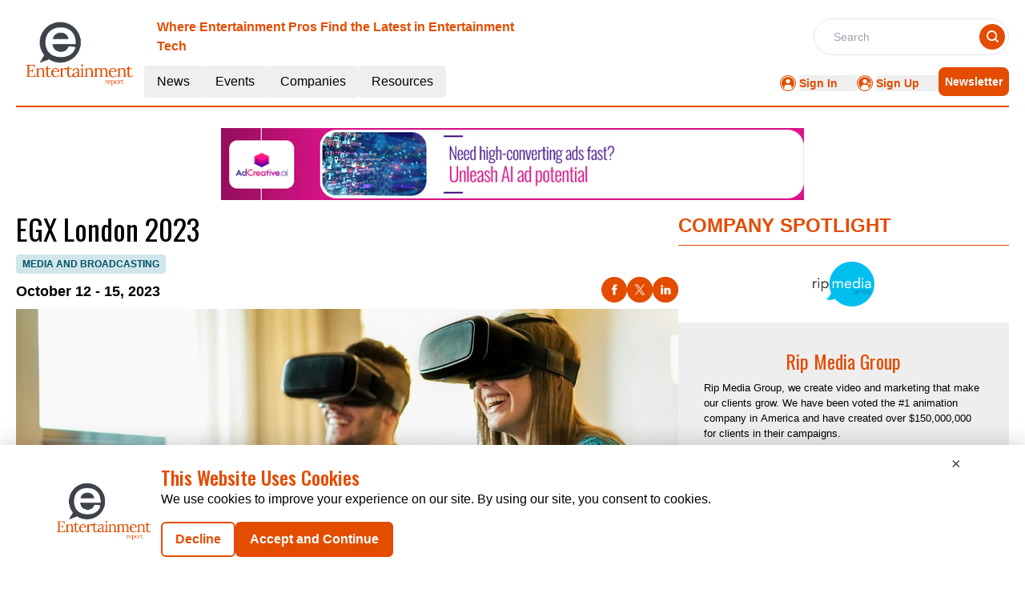

--- FILE ---
content_type: text/html; charset=utf-8
request_url: https://www.google.com/recaptcha/api2/aframe
body_size: 269
content:
<!DOCTYPE HTML><html><head><meta http-equiv="content-type" content="text/html; charset=UTF-8"></head><body><script nonce="9CbqhS_JK45QdfqRFk7d8w">/** Anti-fraud and anti-abuse applications only. See google.com/recaptcha */ try{var clients={'sodar':'https://pagead2.googlesyndication.com/pagead/sodar?'};window.addEventListener("message",function(a){try{if(a.source===window.parent){var b=JSON.parse(a.data);var c=clients[b['id']];if(c){var d=document.createElement('img');d.src=c+b['params']+'&rc='+(localStorage.getItem("rc::a")?sessionStorage.getItem("rc::b"):"");window.document.body.appendChild(d);sessionStorage.setItem("rc::e",parseInt(sessionStorage.getItem("rc::e")||0)+1);localStorage.setItem("rc::h",'1769063081583');}}}catch(b){}});window.parent.postMessage("_grecaptcha_ready", "*");}catch(b){}</script></body></html>

--- FILE ---
content_type: application/javascript; charset=UTF-8
request_url: https://entertainment.report/_nuxt/logo.Cbka8cDv.js
body_size: 321
content:
import"./entry.XvserdMR.js";const t={API_BASE_URL:"api/get-data?",pubsBaseUrl:"https://entertainment.report/",primaryColour:"#E44C00",primaryTextColour:"#F77740",headerDesktopDimension:"w-40 mb-5 flex items-center",footerDimension:"w-40",headerMobileDimension:"w-28",headerTagLine:"Where Entertainment Pros Find the Latest in Entertainment Tech",publicationName:"Entertainment",reportName:"Entertainment Report",reportLogo:"https://mmpubsitesv2.s3.ap-south-1.amazonaws.com/logos/Entertainment.PNG",copyrightInfo:"Copyright © 2024 The Entertainment Report | All Rights Reserved",pubsFacebookUrl:"https://www.facebook.com/The.Entertainment.Report/",pubsTwitterUrl:"https://twitter.com/Entertainrpt1",pubsLinkedinUrl:"https://www.linkedin.com/company/entertainment-report",publicationsEmailID:"info@entertainment.report",GTM:"GTM-P75TJTD",CategoryTag:[],netlineCategoriesValue:[914,612,1229,1235,917,918,919,921,922,985,1261,1263,923,912],netlineCategoryTag:[{key:"914",value:"Audio"},{key:"612",value:"Broadcast"},{key:"1229",value:"Entertainment"},{key:"1235",value:"Fiction"},{key:"917",value:"Graphics"},{key:"918",value:"Imaging"},{key:"919",value:"Media"},{key:"921",value:"Radio"},{key:"922",value:"Sound"},{key:"985",value:"Sound"},{key:"1261",value:"Sports"},{key:"1263",value:"Style"},{key:"923",value:"TV Production"},{key:"912",value:"Travel"}]},n=""+new URL("logo.CQFcUQSB.png",import.meta.url).href;export{n as _,t as c};


--- FILE ---
content_type: application/javascript; charset=UTF-8
request_url: https://entertainment.report/_nuxt/vue.f36acd1f.DUK4uu5i.js
body_size: 67
content:
import{$ as o,r as u,a0 as f,E as d,I as v,a1 as l,a2 as i,a3 as h,a4 as m}from"./entry.XvserdMR.js";function U(t,a={}){const e=a.head||o();if(e)return e.ssr?e.push(t,a):p(e,t,a)}function p(t,a,e={}){const s=u(!1),n=u({});f(()=>{n.value=s.value?{}:h(a)});const r=t.push(n.value,e);return d(n,c=>{r.patch(c)}),m()&&(v(()=>{r.dispose()}),l(()=>{s.value=!0}),i(()=>{s.value=!1})),r}export{U as u};


--- FILE ---
content_type: application/javascript; charset=UTF-8
request_url: https://entertainment.report/_nuxt/globalCompanies.DJcGb8cc.js
body_size: 15824
content:
import{_ as n,o as a,c as t,a as e}from"./entry.XvserdMR.js";const i={},o=e("div",{role:"status",class:"space-y-8 animate-pulse md:space-y-0 md:space-x-8 rtl:space-x-reverse md:flex md:items-center"},[e("div",{class:"flex items-center justify-center h-[398px] bg-gray-300 rounded w-full"},[e("svg",{class:"w-10 h-10 text-gray-200 dark:text-gray-600","aria-hidden":"true",xmlns:"http://www.w3.org/2000/svg",fill:"currentColor",viewBox:"0 0 20 18"},[e("path",{d:"M18 0H2a2 2 0 0 0-2 2v14a2 2 0 0 0 2 2h16a2 2 0 0 0 2-2V2a2 2 0 0 0-2-2Zm-5.5 4a1.5 1.5 0 1 1 0 3 1.5 1.5 0 0 1 0-3Zm4.376 10.481A1 1 0 0 1 16 15H4a1 1 0 0 1-.895-1.447l3.5-7A1 1 0 0 1 7.468 6a.965.965 0 0 1 .9.5l2.775 4.757 1.546-1.887a1 1 0 0 1 1.618.1l2.541 4a1 1 0 0 1 .028 1.011Z"})])]),e("div",{class:"w-[48%]"},[e("div",{class:"h-2.5 bg-gray-200 rounded-full w-48 mb-4"}),e("div",{class:"h-2 bg-gray-200 rounded-full max-w-[480px] mb-2.5"}),e("div",{class:"h-2 bg-gray-200 rounded-full mb-2.5"}),e("div",{class:"h-2 bg-gray-200 rounded-full max-w-[440px] mb-2.5"}),e("div",{class:"h-2 bg-gray-200 rounded-full max-w-[460px] mb-2.5"}),e("div",{class:"h-2 bg-gray-200 rounded-full max-w-[360px]"})]),e("span",{class:"sr-only"},"Loading...")],-1),s=[o];function r(m,l){return a(),t("div",null,s)}const d=n(i,[["render",r]]),p={1:{count:10,items:[{ID:"2",CompanyName:"AviaGames Inc",DomainName:"pocket7games.com",PageSection:"1",Description:"Aviagames is a mobile skill-based gaming company that’s based in the Bay Area California. Our vision is to create a top, competitive, global, social gaming platform that’s easy for everyone to play and have fun.",Logo:"https://mmpubsitesv2.s3.ap-south-1.amazonaws.com/entertainment/images/company_details/979fd3b1-0849-4c58-a0b2-e558a192fad2_imageedit_7_8549214438.png",CategoryTag:"Services,",RouteURL:"aviagames-inc",MetaTitle:"AviaGames Inc",MetaDescription:"Aviagames is a mobile skill-based gaming company that’s based",EntryDate:"2023-10-19T15:55:36.843Z",CompanyID:"1402",LinkedinLink:null,TwitterLink:null,FacebookLink:null},{ID:"5",CompanyName:"Evolve Media, LLC",DomainName:"allegiantair.com",PageSection:"1",Description:"Evolve Media is a premium publisher of leading enthusiast destinations for influential men and women. Leveraging proprietary advertising and publishing technologies, as well as hundreds of talented content professionals, Evolve Media offers premium and engaging content to its readers, while offering marketers the tools needed to execute custom, content-led marketing solutions that reach its audience of over 78 million people globally each month.",Logo:"https://mmpubsitesv2.s3.ap-south-1.amazonaws.com/entertainment/images/company_details/3b434399-0fe2-4fc5-8b8a-443609c1cd74_imageedit_3_6600053167.png",CategoryTag:"Services,",RouteURL:"evolve-media-llc",MetaTitle:"Evolve Media, LLC",MetaDescription:"Evolve Media is a premium publisher of leading enthusiast destinations for influential",EntryDate:"2023-10-05T14:58:04.550Z",CompanyID:"1399",LinkedinLink:null,TwitterLink:null,FacebookLink:null},{ID:"6",CompanyName:"KOCOWA",DomainName:"kocowa.com",PageSection:"1",Description:"KOCOWA+ is an American joint company between wavve, SK Square Americas, and the top Korean television broadcasters KBS, MBC, & SBS. wavve Americas, Inc. (wA) launched KOCOWA, a premium streaming service, offering the latest in Korean entertainment for all audiences in the Americas. Shows are available within 6 hours after their original airtime in Korea, and all programming is subtitled in English, Portuguese, and Spanish making it the preferred place for fans to watch their favorite programs as soon as possible.",Logo:"https://mmpubsitesv2.s3.ap-south-1.amazonaws.com/entertainment/images/company_details/e7e5f0d0-8ca1-462f-a071-a06dc21235d1_imageedit_2_9131587034.png",CategoryTag:"Services,",RouteURL:"kocowa",MetaTitle:"KOCOWA",MetaDescription:"KOCOWA+ is an American joint company between wavve",EntryDate:"2023-09-28T16:04:58.640Z",CompanyID:"1398",LinkedinLink:null,TwitterLink:null,FacebookLink:null},{ID:"9",CompanyName:"Magnite",DomainName:"Magnite.com",PageSection:"1",Description:"We’re Magnite (NASDAQ: MGNI), the world’s largest independent sell-side advertising company. Publishers use our technology to monetize their content across all screens and formats including CTV, online video, display, and audio. The world's leading agencies and brands trust our platform to access brand-safe, high-quality ad inventory and execute billions of advertising transactions each month. In April 2021 we acquired SpotX to further enhance our CTV business and better help our clients in this rapidly growing market. Anchored in sunny Los Angeles, bustling New York City, mile high Denver, historic London, and down under in Sydney, Magnite has offices across North America, EMEA, LATAM, and APAC.",Logo:"https://mmpubsitesv2.s3.ap-south-1.amazonaws.com/entertainment/images/company_details/74f09666-ece7-4049-8255-54cdb4985e27_imageedit_5_5755104059.png",CategoryTag:"Services,",RouteURL:"magnite",MetaTitle:"Magnite",MetaDescription:"We’re Magnite (NASDAQ: MGNI), the world’s largest independent sell-side advertising company.",EntryDate:"2023-08-31T17:55:22.863Z",CompanyID:"1395",LinkedinLink:null,TwitterLink:null,FacebookLink:null},{ID:"10",CompanyName:"PlaySight Interactive Ltd",DomainName:"playsight.com",PageSection:"1",Description:"Selected twice by Fast Company as one of the top 10 Most Innovative Companies in Sport, PlaySight is connecting sports all over the world. Its Smart sports AI video platform delivers a cutting-edge video experience across all levels of sport. Hundreds of thousands of athletes, coaches, colleges, teams and sports facilities utilize PlaySight each and every day for automated production live stream broadcasts, multi-angle video recording, performance analysis, content monetization and much more.",Logo:"https://mmpubsitesv2.s3.ap-south-1.amazonaws.com/entertainment/images/company_details/38de261c-8769-430a-9b9d-c2d5b73ec766_imageedit_5_2652285970.png",CategoryTag:"Services,",RouteURL:"playsight-interactive-ltd",MetaTitle:"PlaySight Interactive Ltd",MetaDescription:"Selected twice by Fast Company as one of the top 10 Most Innovative Companies in Sport, PlaySight",EntryDate:"2023-08-29T17:24:15.160Z",CompanyID:"1394",LinkedinLink:null,TwitterLink:null,FacebookLink:null},{ID:"7",CompanyName:"Prime Focus Technologies",DomainName:"primefocustechnologies.com",PageSection:"1",Description:"Prime Focus Technologies (PFT) is the creator of CLEAR® and CLEAR® AI. It offers streaming platforms, studios, and broadcasters transformational AI-led technology and media services powered by the cloud that help them lower their Total Cost of Operations (TCOP) by automating their content supply chain.",Logo:"https://mmpubsitesv2.s3.ap-south-1.amazonaws.com/entertainment/images/company_details/4e02dbc4-ac2a-4e82-9307-57913667dabd_imageedit_2_2096617414.png",CategoryTag:"Services,",RouteURL:"prime-focus-technologies",MetaTitle:"Prime Focus Technologies",MetaDescription:"Prime Focus Technologies (PFT) is the creator of CLEAR",EntryDate:"2023-09-14T15:41:23.533Z",CompanyID:"1397",LinkedinLink:null,TwitterLink:null,FacebookLink:null},{ID:"1",CompanyName:"Rip Media Group",DomainName:"ripmediagroup.com",PageSection:"1",Description:`Rip Media Group, we create video and marketing that make our clients grow.\r
\r
We have been voted the #1 animation company in America and have created over $150,000,000 for clients in their campaigns.`,Logo:"https://mmpubsitesv2.s3.ap-south-1.amazonaws.com/entertainment/images/company_details/cb19c795-d466-4506-aebc-5909b9498f35_Rip-Media-Group.png",CategoryTag:"Services,",RouteURL:"rip-media-group",MetaTitle:"Rip Media Group",MetaDescription:"Rip Media Group, we create video and marketing that make our clients grow.",EntryDate:"2023-11-02T15:08:25.163Z",CompanyID:"1403",LinkedinLink:null,TwitterLink:null,FacebookLink:null},{ID:"3",CompanyName:"Sphere Entertainment Co.",DomainName:"thespherevegas.com",PageSection:"1",Description:"The Company’s portfolio includes Sphere, a next-generation entertainment medium that will bring wonder to the world and redefine the future of live entertainment. Sphere will be powered by cutting-edge technologies that ignite the senses and transport audiences to places both real and imagined.",Logo:"https://mmpubsitesv2.s3.ap-south-1.amazonaws.com/entertainment/images/company_details/a52a0f43-d15e-4b41-a984-febeb4ceaead_imageedit_2_3041997591.png",CategoryTag:"Services,",RouteURL:"sphere-entertainment-co",MetaTitle:"Sphere Entertainment Co.",MetaDescription:"The Company’s portfolio includes Sphere, a next-generation entertainment medium",EntryDate:"2023-10-12T15:39:20.417Z",CompanyID:"1401",LinkedinLink:null,TwitterLink:null,FacebookLink:null},{ID:"8",CompanyName:"The CW Network",DomainName:"cwtv.com",PageSection:"1",Description:"The CW Network features hit broadcast series All American, All American: Homecoming, Superman & Lois, The Flash, Riverdale, Nancy Drew, and Kung Fu, as well as popular series like DC's Stargirl, Walker, The Winchesters, Walker, Independence and Penn & Teller: Fool Us. These series are available to stream for free via The CW App and CWTV.com. Coming in 2023: The 28th Annual Critics’ Choice Awards, hosted by Chelsea Handler, and 100 Days to Indy.",Logo:"https://mmpubsitesv2.s3.ap-south-1.amazonaws.com/entertainment/images/company_details/22928e1f-2201-4f77-a09d-525343460ea0_imageedit_3_2309285317.png",CategoryTag:"Services,",RouteURL:"the-cw-network",MetaTitle:"The CW Network",MetaDescription:"The CW Network features hit broadcast series All American, All American: Homecoming",EntryDate:"2023-09-01T16:20:20.447Z",CompanyID:"1396",LinkedinLink:null,TwitterLink:null,FacebookLink:null},{ID:"4",CompanyName:"Zynga",DomainName:"zynga.com",PageSection:"1",Description:"Zynga was founded in 2007 with the vision that play would become one of the core activities on the Internet. We pioneered social games with the belief that if we could make games simple, accessible and social the world would start playing. We are excited that games have grown to become the second most popular activity by time spent, even surpassing email. But we have a lot of hard work, innovation and growth ahead of us to create a future where social gaming is a daily habit for everyone.",Logo:"https://mmpubsitesv2.s3.ap-south-1.amazonaws.com/entertainment/images/company_details/83616c6b-5d27-4828-a0d8-e5acf4fbb088_imageedit_3_7017140561.png",CategoryTag:"Services,",RouteURL:"zynga",MetaTitle:"Zynga",MetaDescription:"Zynga was founded in 2007 with the vision that play would become",EntryDate:"2023-10-10T16:04:05.040Z",CompanyID:"1400",LinkedinLink:null,TwitterLink:null,FacebookLink:null}]},2:{count:10,items:[{ID:"14",CompanyName:"Allied Gaming and Entertainment",DomainName:"alliedgaming.gg",PageSection:"2",Description:"Allied Gaming & Entertainment Inc. (Nasdaq: AGAE) is a global experiential entertainment company focused on providing a growing audience of gamers with unique experiences through renowned assets, products, and services. For more information, visit alliedesports.gg.",Logo:"https://mmpubsitesv2.s3.ap-south-1.amazonaws.com/entertainment/images/company_details/ecaaa5d7-ac8e-463d-b999-396dbf54e653_imageedit_10_8987707111.png",CategoryTag:"Services,",RouteURL:"allied-gaming-and-entertainment",MetaTitle:"Allied Gaming and Entertainment",MetaDescription:"Allied Gaming & Entertainment Inc. (Nasdaq: AGAE) is a global experiential entertainment company",EntryDate:"2023-08-17T16:58:01.890Z",CompanyID:"1390",LinkedinLink:null,TwitterLink:null,FacebookLink:null},{ID:"17",CompanyName:"Cineverse",DomainName:"cineverse.com",PageSection:"2",Description:"Cineverse is a global streaming technology and entertainment company with one of the world’s largest portfolios of owned and operated streaming channels, all powered by its advanced, proprietary technology platform. Cineverse currently features enthusiast brands for subscription video on demand (SVOD), advertising-based video on demand (AVOD) and free, ad-supported streaming television (FAST) channels. Cineverse entertains consumers around the globe by providing premium feature film and television series, enthusiast streaming channels and technology services to some of the world's largest media, retail and technology companies.",Logo:"https://mmpubsitesv2.s3.ap-south-1.amazonaws.com/entertainment/images/company_details/51141a4b-59f0-4c20-87b7-0c4f3e8f3369_imageedit_15_9854073740.png",CategoryTag:"Services,",RouteURL:"cineverse",MetaTitle:"Cineverse",MetaDescription:"Cineverse is a global streaming technology and entertainment company",EntryDate:"2023-08-11T17:53:01.647Z",CompanyID:"1387",LinkedinLink:null,TwitterLink:null,FacebookLink:null},{ID:"20",CompanyName:"Elys Game Technology, Corp.",DomainName:"elysgame.com",PageSection:"2",Description:"Elys Game Technology, Corp. (Nasdaq listed - ELYS). is a B2B global gaming technology company operating in multiple countries worldwide, with B2C online and land-based gaming operations in Italy. Elys offers its clients a full suite of leisure gaming products and services, such as sports betting, e-sports, virtual sports, online casino, poker, bingo, interactive games and slots in Italy and has operations in five states as well as the District of Columbia in the U.S. market. Elys' vision is to become a global leader in the gaming industry through the development of pioneering and innovative technology.",Logo:"https://mmpubsitesv2.s3.ap-south-1.amazonaws.com/entertainment/images/company_details/414217c0-bc94-442a-a44f-b37de450b10b_imageedit_7_3204863005.png",CategoryTag:"Services,",RouteURL:"elys-game-technology-corp",MetaTitle:"Elys Game Technology, Corp.",MetaDescription:"Elys Game Technology, Corp. (Nasdaq listed - ELYS). is a B2B",EntryDate:"2023-08-01T12:56:34.483Z",CompanyID:"1384",LinkedinLink:null,TwitterLink:null,FacebookLink:null},{ID:"12",CompanyName:"FanDuel",DomainName:"fanduel.com",PageSection:"2",Description:"FanDuel Group is an innovative sports-tech entertainment company that is changing the way consumers engage with their favorite sports, teams, and leagues. The premier gaming destination in the North America, FanDuel Group consists of a portfolio of leading brands across gaming, sports betting, daily fantasy sports, advance-deposit wagering, and TV/media, including FanDuel, Stardust Casino and TVG.",Logo:"https://mmpubsitesv2.s3.ap-south-1.amazonaws.com/entertainment/images/company_details/e570d22e-9f9d-4f8a-91a8-71fbfef12116_imageedit_6_4055781578.png",CategoryTag:"Services,",RouteURL:"fanduel",MetaTitle:"FanDuel",MetaDescription:"FanDuel Group is an innovative sports-tech entertainment company that is changing",EntryDate:"2023-08-22T16:13:39.010Z",CompanyID:"1392",LinkedinLink:null,TwitterLink:null,FacebookLink:null},{ID:"13",CompanyName:"Hard Rock Digital",DomainName:"hardrockdigital.com",PageSection:"2",Description:"We’re turning up the volume on sports betting in a bold new way. Known the world over for our famous cafes, casinos, hotels, and rock memorabilia collection, our newest venture takes the same Hard Rock ethos and brings it to the newly expanding online sports betting industry here in the USA. Headquartered in Hollywood, Florida, with offices in New Jersey and Texas, we are a fast-paced team dedicated to building an unrivaled betting experience for millions of sports fans everywhere.",Logo:"https://mmpubsitesv2.s3.ap-south-1.amazonaws.com/entertainment/images/company_details/68cc3e58-5c66-4d1f-947a-157b4c4c915d_imageedit_6_2736639486.png",CategoryTag:"Services,",RouteURL:"hard-rock-digital",MetaTitle:"Hard Rock Digital",MetaDescription:"We’re turning up the volume on sports betting in a bold new way. Known the world over",EntryDate:"2023-08-21T17:01:18.450Z",CompanyID:"1391",LinkedinLink:null,TwitterLink:null,FacebookLink:null},{ID:"15",CompanyName:"Inc. Magazine",DomainName:"inc.com",PageSection:"2",Description:"Inc., the magazine for growing companies, delivers real solutions for today's innovative business builders. With information and advice covering virtually every business and management task, including marketing, sales, finding capital and managing people, Inc. helps business owners and CEOs start, run and grow their businesses.",Logo:"https://mmpubsitesv2.s3.ap-south-1.amazonaws.com/entertainment/images/company_details/6317922a-871a-4628-be90-53cc98b8aa03_imageedit_3_9127453440.png",CategoryTag:"Services,",RouteURL:"inc-magazine",MetaTitle:"Inc. Magazine",MetaDescription:"Inc., the magazine for growing companies, delivers real solutions",EntryDate:"2023-08-16T17:54:18.740Z",CompanyID:"1389",LinkedinLink:null,TwitterLink:null,FacebookLink:null},{ID:"16",CompanyName:"Leia Inc",DomainName:"leiainc.com",PageSection:"2",Description:"Leia Inc. is the leading provider of Lightfield hardware and content services. Lightfield is a new visual medium that lets you experience imagery with complex light effects, such as textures and sparkles, as well as 3D depth and look-around. As a result, Leia’s technology transforms existing displays and converts content into an explosion of beauty and emotion. Our vision is to change the way we connect, create, educate and learn by transcending the device – making memories more present, connections more human and life richer.",Logo:"https://mmpubsitesv2.s3.ap-south-1.amazonaws.com/entertainment/images/company_details/2fe95859-9d44-46e7-a810-71607beb0436_imageedit_3_7648179248.png",CategoryTag:"Services,",RouteURL:"leia-inc",MetaTitle:"Leia Inc",MetaDescription:"Leia Inc. is the leading provider of Lightfield hardware and content services.",EntryDate:"2023-08-14T17:05:34.427Z",CompanyID:"1388",LinkedinLink:null,TwitterLink:null,FacebookLink:null},{ID:"11",CompanyName:"QYOU MEDIA",DomainName:"qyoumedia.com",PageSection:"2",Description:"A MEDIA & ENTERTAINMENT COMPANY POWERED BY THE CREATOR ECONOMY. Founded and created by industry veterans from Lionsgate, MTV and Disney, QYOU Media’s millennial and Gen Z-focused programming include linear television networks, genre-based series, creator marketing campaigns, mobile apps, and video-on-demand formats.  QYOU Media content reaches more than 500 million consumers around the world.",Logo:"https://mmpubsitesv2.s3.ap-south-1.amazonaws.com/entertainment/images/company_details/2731880a-4b01-4767-9446-84f8bb96b89e_imageedit_8_3264314890.png",CategoryTag:"Services,",RouteURL:"qyou-media",MetaTitle:"QYOU MEDIA",MetaDescription:"A MEDIA & ENTERTAINMENT COMPANY POWERED",EntryDate:"2023-08-28T18:07:46.037Z",CompanyID:"1393",LinkedinLink:null,TwitterLink:null,FacebookLink:null},{ID:"19",CompanyName:"Simulmedia",DomainName:"simulmedia.com",PageSection:"2",Description:"No one knows how to drive growth and business performance through TV advertising better than Simulmedia, a marketer’s most trusted tech partner. In today’s complex, fast-moving TV industry, Simulmedia is your turnkey, one-stop shop to help you make the best decisions and solve your biggest and toughest challenges on TV.",Logo:"https://mmpubsitesv2.s3.ap-south-1.amazonaws.com/entertainment/images/company_details/1389f2b9-95e5-487f-a9a1-d6f9d224cb20_imageedit_16_3257633820.png",CategoryTag:"Services,",RouteURL:"simulmedia",MetaTitle:"Simulmedia",MetaDescription:"No one knows how to drive growth and business performance",EntryDate:"2023-08-02T17:31:38.500Z",CompanyID:"1385",LinkedinLink:null,TwitterLink:null,FacebookLink:null},{ID:"18",CompanyName:"TLM Partners",DomainName:"ww.tlmpartners.com",PageSection:"2",Description:"Enterprise, Mid-tier, and Indie game developers come to TLM Partners for our dedicated staff of development talent we endearingly call MONSTERS. Whether you are looking to hire 1 dev or a team of 100, TLM Partners has the skills, technical expertise, and ‘monster’ power to execute your vision…on time AND on budget.",Logo:"https://mmpubsitesv2.s3.ap-south-1.amazonaws.com/entertainment/images/company_details/1524a75f-4bad-4449-ac7e-c126ba151d66_imageedit_6_5479598818.png",CategoryTag:"Services,",RouteURL:"tlm-partners",MetaTitle:"TLM Partners",MetaDescription:"Enterprise, Mid-tier, and Indie game developers come to TLM Partners",EntryDate:"2023-08-07T17:07:09.940Z",CompanyID:"1386",LinkedinLink:null,TwitterLink:null,FacebookLink:null}]},3:{count:10,items:[{ID:"30",CompanyName:"Bragg",DomainName:"bragg.group",PageSection:"3",Description:"Bragg Gaming Group is a content-driven iGaming technology provider, serving online and land-based gaming operators with its proprietary and exclusive content, and its cutting-edge technology. Bragg Studios offer high-performing, data-driven and passionately crafted casino gaming titles from in-house brands Wild Streak Gaming, Spin Games, Atomic Slot Lab, Indigo Magic and Oryx Gaming. Its proprietary content portfolio is complemented by a range of exclusive titles from carefully selected studio partners which are Powered By Bragg: games built on Bragg remote games server.",Logo:"https://mmpubsitesv2.s3.ap-south-1.amazonaws.com/entertainment/images/company_details/6ff43581-5d2f-4761-8530-58bddb7abb50_imageedit_1_3767164068.png",CategoryTag:"Services,",RouteURL:"bragg",MetaTitle:"Bragg",MetaDescription:"Bragg Gaming Group is a content-driven iGaming technology",EntryDate:"2023-07-07T14:48:58.343Z",CompanyID:"1374",LinkedinLink:null,TwitterLink:null,FacebookLink:null},{ID:"26",CompanyName:"Calix",DomainName:"calix.com",PageSection:"3",Description:"Innovative communications service providers rely on Calix platforms to help them master and monetize the complex infrastructure between their subscribers and the cloud. Calix is the leading global provider of the cloud and software platforms, systems, and services required to deliver the unified access network and smart premises of tomorrow.",Logo:"https://mmpubsitesv2.s3.ap-south-1.amazonaws.com/entertainment/images/company_details/d3e2e313-2f84-4630-9698-2b440599853d_imageedit_3_9700858228.png",CategoryTag:"Services,",RouteURL:"calix",MetaTitle:"Calix",MetaDescription:"Innovative communications service providers rely on Calix platforms to help them master and monetize the complex infrastructure",EntryDate:"2023-07-17T17:06:48.243Z",CompanyID:"1378",LinkedinLink:null,TwitterLink:null,FacebookLink:null},{ID:"27",CompanyName:"Cover Genius",DomainName:"covergenius.com",PageSection:"3",Description:"Cover Genius is the insurtech for embedded protection. Together, we protect the global customers of the world’s largest digital companies including Booking Holdings, owner of Priceline and Booking.com, Intuit, Hopper, Skyscanner, Ryanair, Turkish Airlines, Descartes ShipRush, Zip and SeatGeek. We’re also available at Amazon, Flipkart, eBay, Wayfair and SE Asia’s largest company, Shopee.",Logo:"https://mmpubsitesv2.s3.ap-south-1.amazonaws.com/entertainment/images/company_details/90935999-bd02-4ff1-9daf-cbcf8c42f2a9_imageedit_3_3093899404.png",CategoryTag:"Services,",RouteURL:"cover-genius",MetaTitle:"Cover Genius",MetaDescription:"Cover Genius is the insurtech for embedded protection",EntryDate:"2023-07-14T16:12:06.420Z",CompanyID:"1377",LinkedinLink:null,TwitterLink:null,FacebookLink:null},{ID:"23",CompanyName:"Enthusiast Gaming",DomainName:"enthusiastgaming.com",PageSection:"3",Description:"Enthusiast Gaming is an integrated gaming entertainment company, building the largest media and content platform for video game and esports fans to connect and engage worldwide.  For more information on the company visit enthusiastgaming.com. For more information on Enthusiast Gaming's esports division, Luminosity Gaming visit luminosity.gg.",Logo:"https://mmpubsitesv2.s3.ap-south-1.amazonaws.com/entertainment/images/company_details/4e872300-5ea3-4bc6-866e-8ae8da657429_imageedit_4_2818484702.png",CategoryTag:"Services,",RouteURL:"enthusiast-gaming",MetaTitle:"Enthusiast Gaming",MetaDescription:"Enthusiast Gaming is an integrated gaming entertainment company",EntryDate:"2023-07-21T17:24:38.863Z",CompanyID:"1381",LinkedinLink:null,TwitterLink:null,FacebookLink:null},{ID:"28",CompanyName:"iMedia Brands",DomainName:"imediabrands.com",PageSection:"3",Description:"iMedia Brands, Inc. is a leading interactive media company that owns a growing portfolio of lifestyle television networks, consumer brands, online marketplaces and media commerce services that together position the Company as a leading single-source partner to television advertisers and consumer brands seeking to entertain and transact with customers using interactive video.",Logo:"https://mmpubsitesv2.s3.ap-south-1.amazonaws.com/entertainment/images/company_details/82106e59-07e9-43fc-abe5-17cc6c103781_iMedia_Brands.jpg",CategoryTag:"Services,",RouteURL:"imedia-brands",MetaTitle:"iMedia Brands",MetaDescription:"iMedia Brands, Inc. is a leading interactive media company",EntryDate:"2023-07-12T13:41:14.260Z",CompanyID:"1376",LinkedinLink:null,TwitterLink:null,FacebookLink:null},{ID:"21",CompanyName:"Orson",DomainName:"heyorson.com",PageSection:"3",Description:"Orson is the first generative AI platform created to enhance human connection by facilitating the sharing of one's authentic self through video storytelling. It was developed by unscripted film and TV experts with more than two decades of experience documenting over 50,000 hours of real people’s stories.",Logo:"https://mmpubsitesv2.s3.ap-south-1.amazonaws.com/entertainment/images/company_details/b21e843a-9b45-4677-ab2d-018fd76cd43b_imageedit_2_7029493486.png",CategoryTag:"Services,",RouteURL:"orson",MetaTitle:"Orson",MetaDescription:"Orson is the first generative AI platform created to enhance human connection by facilitating",EntryDate:"2023-07-28T16:55:29.257Z",CompanyID:"1383",LinkedinLink:null,TwitterLink:null,FacebookLink:null},{ID:"24",CompanyName:"Playfly Sports",DomainName:"Playfly.com",PageSection:"3",Description:"Fan Focused, Data Driven. Playfly Sports is the emerging leader in sports marketing, media and technology. By connecting more than 2,000 brand partners with approximately 83% of all U.S. sports fans across the professional, college, high school sports, and esports arenas, Playfly is delivering scalable data-oriented marketing and media solutions at the local, regional and national level.",Logo:"https://mmpubsitesv2.s3.ap-south-1.amazonaws.com/entertainment/images/company_details/c09137ef-c1d4-4e6c-8583-774e9f503f07_imageedit_8_2109925560.png",CategoryTag:"Services,",RouteURL:"playfly-sports",MetaTitle:"Playfly Sports",MetaDescription:"Fan Focused, Data Driven. Playfly Sports is the emerging leader",EntryDate:"2023-07-19T17:22:03.080Z",CompanyID:"1380",LinkedinLink:null,TwitterLink:null,FacebookLink:null},{ID:"22",CompanyName:"SB22",DomainName:"sb22.com",PageSection:"3",Description:"SB22 recently won the Rising Star in Sports Betting Award at SBC North America Summit due to our focus on innovation in the sports betting industry. We are software development company that is focused on solving industry challenges as sports entertainment, media, and betting converge. With our rockstar team of 60+ senior software developers, we have built an immersive betting experience.",Logo:"https://mmpubsitesv2.s3.ap-south-1.amazonaws.com/entertainment/images/company_details/9dcaa2d7-7970-49aa-be3a-bd53fe911337_imageedit_3_4913783677.png",CategoryTag:"Services,",RouteURL:"sb22",MetaTitle:"SB22",MetaDescription:"SB22 recently won the Rising Star in Sports Betting Award at SBC North America Summit",EntryDate:"2023-07-26T13:06:58.720Z",CompanyID:"1382",LinkedinLink:null,TwitterLink:null,FacebookLink:null},{ID:"29",CompanyName:"TMB",DomainName:"tmbi.com",PageSection:"3",Description:"TMB (Trusted Media Brands) is the world's leading community-driven entertainment company. Our portfolio of leading brands that includes FailArmy, Family Handyman, People Are Awesome, Reader’s Digest, Taste of Home, The Healthy, and The Pet Collective, is powered by content that’s inspired and created by our fans.",Logo:"https://mmpubsitesv2.s3.ap-south-1.amazonaws.com/entertainment/images/company_details/80fda53b-f081-4042-b0ac-97daaba44402_imageedit_1_3464565048.png",CategoryTag:"Services,",RouteURL:"tmb",MetaTitle:"TMB",MetaDescription:"TMB (Trusted Media Brands) is the world's leading community-driven entertainment company.",EntryDate:"2023-07-11T16:54:41.010Z",CompanyID:"1375",LinkedinLink:null,TwitterLink:null,FacebookLink:null},{ID:"25",CompanyName:"Toon Boom Animation",DomainName:"toonboom.com",PageSection:"3",Description:"Toon Boom Animation Inc.’s award-winning software is the global standard for 2D animation and storyboarding. Our solutions provide everyone from enthusiasts to professionals with the artistic freedom to create in any style and efficiently publish anywhere. Customers include Walt Disney Animation, Rovio Entertainment, Warner Bros., Universal Studios, Nelvana and 20th Century Fox Animation.",Logo:"https://mmpubsitesv2.s3.ap-south-1.amazonaws.com/entertainment/images/company_details/bc555c72-9ce6-49a8-9360-371d02962322_imageedit_6_8796185339.png",CategoryTag:"Services,",RouteURL:"toon-boom-animation",MetaTitle:"Toon Boom Animation",MetaDescription:"Toon Boom Animation Inc.’s award-winning software is the global standard for 2D animation and storyboarding.",EntryDate:"2023-07-18T16:03:49.970Z",CompanyID:"1379",LinkedinLink:null,TwitterLink:null,FacebookLink:null}]},4:{count:10,items:[{ID:"32",CompanyName:"ATEN Technology",DomainName:"aten.com",PageSection:"4",Description:`ATEN has specialized in connectivity and management solutions in information technology, professional audio/video and green energy business since its establishment in 1979, and has been a worldwide leader in the KVM switch market.\r
\r
ATEN offers a broad range of solutions to meet the needs of consumers, small office/home office (SOHO) users, and small and medium sized business (SMB) customers. ATEN´s state-of-the-art KVM switches include Cable KVM, Desktop KVM, Rack KVM and KVM Extenders. ATEN also offers LCD KVM switches to meet the needs of server rooms in tandem with the ALTUSEN™ line of high-end server management solutions for the enterprise-level KVM switch market. Furthermore, ATEN´s Over the NET™ solutions allow you to effectively manage IT infrastructure from anywhere in the world. ATEN also offers the VanCryst™ range of video integrated solutions for a wide variety of corporate, commercial, and home theater applications. Our high-quality audio/video switches, splitters, extenders, and converters are available with various audio, video and control interfaces.\r
\r
At ATEN, we are committed to protecting the environment. To this end, ATEN NRGence™ line is the latest evolution of energy intelligence. A green energy solution for data centers that provides instant real-time power management control and energy-saving efficiency, by allowing you to easily upgrade your current IT resources quickly and cost-effectively.\r
\r
ATEN delivers and we make customer care a priority. We are committed to providing the best customer support available in the industry. ATEN Technology is located in Irvine, CA.`,Logo:"https://mmpubsitesv2.s3.ap-south-1.amazonaws.com/entertainment/images/company_details/5d4eb8c9-411f-45bf-9db1-ef5e93d963fa_ATEN-Technology.png",CategoryTag:"Services,",RouteURL:"aten-technology",MetaTitle:"ATEN Technology",MetaDescription:"ATEN has specialized in connectivity and management solutions in information technology",EntryDate:"2023-07-05T15:36:06.823Z",CompanyID:"1372",LinkedinLink:null,TwitterLink:null,FacebookLink:null},{ID:"37",CompanyName:"Exploding Kittens, Inc",DomainName:"explodingkittens.com",PageSection:"4",Description:"Exploding Kittens is a leading game and entertainment company with a mission to inspire people to connect, laugh, and play fun games in the physical world. After initially seeking to raise $10K through Kickstarter, the Exploding Kittens campaign raised $8.7M in 30 days from 219,000 backers. To date, Exploding Kittens is the #1 most-backed project in Kickstarter history and has sold over 18 million games. Started by former Xbox game designer Elan Lee and The Oatmeal’s founder Matthew Inman, Exploding Kittens and its family of games seek to reshape traditional game night into an entertaining person-to-person experience.",Logo:"https://mmpubsitesv2.s3.ap-south-1.amazonaws.com/entertainment/images/company_details/f817f777-4dd8-4c21-9167-2d7f77857452_imageedit_10_3999730781.png",CategoryTag:"Services,",RouteURL:"exploding-kittens-inc",MetaTitle:"Exploding Kittens, Inc",MetaDescription:"Exploding Kittens is a leading game and entertainment company with a mission to inspire people to connect, laugh, and play fun games in the physical world.",EntryDate:"2023-06-21T15:07:17.500Z",CompanyID:"1367",LinkedinLink:null,TwitterLink:null,FacebookLink:null},{ID:"36",CompanyName:"Immutable",DomainName:"immutable.com",PageSection:"4",Description:"We are making digital worlds real. Immutable is advancing the world of NFTs through Immutable X, an industry-leading NFT minting and trading platform and Immutable Studios, an NFT game development studio.",Logo:"https://mmpubsitesv2.s3.ap-south-1.amazonaws.com/entertainment/images/company_details/63e835e6-3177-4d18-a606-818a24059c6b_imageedit_2_8825456070.png",CategoryTag:"Services,",RouteURL:"immutable",MetaTitle:"Immutable",MetaDescription:"We are making digital worlds real. Immutable is advancing",EntryDate:"2023-06-22T16:54:34.937Z",CompanyID:"1368",LinkedinLink:null,TwitterLink:null,FacebookLink:null},{ID:"40",CompanyName:"Loop Media, Inc.",DomainName:"loop.tv",PageSection:"4",Description:"Through our proprietary Loop Player for business, we’re the only company in the U.S. licensed to stream music videos directly to out-of-home (“OOH”) venues. Our library boasts 200+ music video and branded entertainment channels. Loop TV also provides free digital signage that highlights in-store promotions, menus, upcoming events, and more. The Loop Player ships with everything you need and can be set up in minutes!",Logo:"https://mmpubsitesv2.s3.ap-south-1.amazonaws.com/entertainment/images/company_details/637f391b-ece0-4902-8718-d7787a0571ee_imageedit_3_7236856814.png",CategoryTag:"Services,",RouteURL:"loop-media-inc",MetaTitle:"Loop Media, Inc.",MetaDescription:"Through our proprietary Loop Player for business",EntryDate:"2023-06-13T16:02:21.787Z",CompanyID:"1364",LinkedinLink:null,TwitterLink:null,FacebookLink:null},{ID:"31",CompanyName:"Mojo Vision",DomainName:"mojo.vision",PageSection:"4",Description:"Mojo Vision is focused on developing and commercializing high-performance micro-LED display technology for consumer, enterprise, and government applications. The company combines breakthrough technology, leading display and semiconductor expertise, and an advanced 300mm manufacturing process to deliver on the promise of micro-LED displays.",Logo:"https://mmpubsitesv2.s3.ap-south-1.amazonaws.com/entertainment/images/company_details/6a9e602e-7ca9-4309-8d6b-b8d7f65327dd_imageedit_3_2602094264.png",CategoryTag:"Services,",RouteURL:"mojo-vision",MetaTitle:"Mojo Vision",MetaDescription:"Mojo Vision is focused on developing and commercializing high-performance",EntryDate:"2023-07-06T15:00:55.840Z",CompanyID:"1373",LinkedinLink:null,TwitterLink:null,FacebookLink:null},{ID:"38",CompanyName:"Nintendo",DomainName:"nintendo.com",PageSection:"4",Description:"Nintendo's mission is to put smiles on the faces of everyone we touch. We do so by creating new surprises for people across the world to enjoy together. We've forged our own path since 1889, when we began making hanafuda playing cards in Kyoto, Japan. Today, we’re fortunate to be able to share our characters, ideas and worlds through the medium of video games and the entertainment industry.",Logo:"https://mmpubsitesv2.s3.ap-south-1.amazonaws.com/entertainment/images/company_details/76344f74-5027-44fd-8bea-4a6820b3e04b_imageedit_3_2801852801.png",CategoryTag:"Services,",RouteURL:"nintendo",MetaTitle:"Nintendo",MetaDescription:"Nintendo's mission is to put smiles on the faces of everyone we touch. We do so by creating new surprises",EntryDate:"2023-06-20T15:05:07.653Z",CompanyID:"1366",LinkedinLink:null,TwitterLink:null,FacebookLink:null},{ID:"34",CompanyName:"Spurs Sports & Entertainment",DomainName:"nba.com",PageSection:"4",Description:"Spurs Sports & Entertainment (SS&E) is a value based and community centric sports and entertainment company that provides premier live and global digital experiences for fans across our portfolio of three teams and two venues. All supported by a passionate staff of more than 1,000 employees. SS&E owns and operates the San Antonio Spurs (NBA),  Austin Spurs (NBA G-League), and the San Antonio FC (USL), and also manages day-to-day operations of the AT&T Center, Toyota Field and STAR Complex. The SS&E ownership group is led by Chairman and CEO Peter J Holt.",Logo:"https://mmpubsitesv2.s3.ap-south-1.amazonaws.com/entertainment/images/company_details/e32ce068-fe18-46b6-8b7d-7b452a1207f2_imageedit_1_5388327696.png",CategoryTag:"Services,",RouteURL:"spurs-sports-and-entertainment",MetaTitle:"Spurs Sports & Entertainment",MetaDescription:"Spurs Sports & Entertainment (SS&E) is a value based and community centric sports and entertainment company",EntryDate:"2023-06-27T17:02:46.170Z",CompanyID:"1370",LinkedinLink:null,TwitterLink:null,FacebookLink:null},{ID:"33",CompanyName:"SYBO",DomainName:"sybogames.com",PageSection:"4",Description:"We’re SYBO Games and we are here to create awesome things. As the creators and developers of the most downloaded game in the world right now: Subway Surfers. We live to make stuff that you want to play by crafting coolness out of chaos.  So why don’t you get involved? We're the sum of all our parts and our staff is the beating heart of everything we make and do. With many locations worldwide, we combine passion with performance.",Logo:"https://mmpubsitesv2.s3.ap-south-1.amazonaws.com/entertainment/images/company_details/696cc548-98ea-46cb-b0c8-9bd016720069_imageedit_1_4772147789.png",CategoryTag:"Services,",RouteURL:"sybo",MetaTitle:"SYBO",MetaDescription:"We’re SYBO Games and we are here to create awesome things",EntryDate:"2023-06-30T15:01:28.060Z",CompanyID:"1371",LinkedinLink:null,TwitterLink:null,FacebookLink:null},{ID:"39",CompanyName:"WiSA Technologies, Inc",DomainName:"wisatechnologies.com",PageSection:"4",Description:"WiSA Technologies (formerly Summit Wireless, Inc) is a leading provider of immersive, wireless sound technology for intelligent devices and next generation home entertainment systems. Working with leading CE brands and manufacturers the company delivers seamless, dynamic audio experiences for high-definition content, including movies and video, music, sports, gaming/esports, and more.",Logo:"https://mmpubsitesv2.s3.ap-south-1.amazonaws.com/entertainment/images/company_details/5cee8adf-2421-427e-b1b3-50a54849d2ab_imageedit_1_7895584409.png",CategoryTag:"Services,",RouteURL:"wisa-technologies-inc",MetaTitle:"WiSA Technologies, Inc",MetaDescription:"WiSA Technologies (formerly Summit Wireless, Inc) is a leading provider of immersive, wireless sound technology",EntryDate:"2023-06-14T15:33:50.267Z",CompanyID:"1365",LinkedinLink:null,TwitterLink:null,FacebookLink:null},{ID:"35",CompanyName:"WynnBET",DomainName:"wynninteractive.com",PageSection:"4",Description:"More than a casino or sports betting app, WynnBET is entertainment.  Designed for the community of casino and sports bettors who know the difference between being just “better” and being the “best.”",Logo:"https://mmpubsitesv2.s3.ap-south-1.amazonaws.com/entertainment/images/company_details/ae3a6c4f-3918-4ecc-a063-9af555b61590_imageedit_3_4552630593.png",CategoryTag:"Services,",RouteURL:"wynnbet",MetaTitle:"WynnBET",MetaDescription:"More than a casino or sports betting app, WynnBET is entertainment.",EntryDate:"2023-06-26T17:16:17.750Z",CompanyID:"1369",LinkedinLink:null,TwitterLink:null,FacebookLink:null}]},5:{count:10,items:[{ID:"48",CompanyName:"#paid",DomainName:"hashtagpaid.com",PageSection:"5",Description:"#paid is a technology company that builds tools for the creator economy. Businesses of every size from DTC brands to fortune 500 companies use our software to collaborate with creators and grow their businesses. Learn more about #paid’s creator media platform at www.hashtagpaid.com.",Logo:"https://mmpubsitesv2.s3.ap-south-1.amazonaws.com/entertainment/images/company_details/24fd04ae-d0dd-4530-9ff5-d173357db4b6_imageedit_5_4618793550.png",CategoryTag:"Services,",RouteURL:"paid",MetaTitle:"#paid",MetaDescription:"#paid is a technology company that builds tools for the creator economy.",EntryDate:"2023-05-26T16:48:18.620Z",CompanyID:"1356",LinkedinLink:null,TwitterLink:null,FacebookLink:null},{ID:"46",CompanyName:"Gamefam",DomainName:"gamefam.com",PageSection:"5",Description:"Gamefam is a leading metaverse game developer and publisher that creates connected experiences with the largest gaming communities and well-known brands",Logo:"https://mmpubsitesv2.s3.ap-south-1.amazonaws.com/entertainment/images/company_details/88c47222-a6ef-452f-95f9-209751bd7845_imageedit_3_7108814277.png",CategoryTag:"Services,",RouteURL:"gamefam",MetaTitle:"Gamefam",MetaDescription:"Gamefam",EntryDate:"2023-05-30T15:16:56.357Z",CompanyID:"1358",LinkedinLink:null,TwitterLink:null,FacebookLink:null},{ID:"42",CompanyName:"Newegg",DomainName:"newegg.com",PageSection:"5",Description:"Newegg Inc. is the leading tech-focused e-retailer in North America, with a global reach in Europe, South America, Asia Pacific and the Middle East. Founded in 2001, the company offers its tens of millions of registered users a comprehensive selection of the latest consumer electronics, entertainment, smart home, gaming products, and much more.",Logo:"https://mmpubsitesv2.s3.ap-south-1.amazonaws.com/entertainment/images/company_details/ea81b3f1-8444-4691-ad36-541c4286016a_imageedit_1_5012768995.png",CategoryTag:"Services,",RouteURL:"newegg",MetaTitle:"Newegg",MetaDescription:"Newegg Inc. is the leading tech-focused e-retailer in North America",EntryDate:"2023-06-09T17:18:47.367Z",CompanyID:"1362",LinkedinLink:null,TwitterLink:null,FacebookLink:null},{ID:"43",CompanyName:"Omdia",DomainName:"omdia.com",PageSection:"5",Description:"Omdia was formed in 2020 following the merger of IHS Markit, Tractica, Ovum and Heavy Reading. Sitting at the heart of the Informa Tech portfolio, Omdia reaches over four million technology decision makers, influencers and practitioners that form part of the wider Informa Tech community and has specialist research practices focusing on Enterprise IT, AI, Internet of Things, Communications Service Providers, Cybersecurity, Components & Devices, Media & Entertainment and Government & Manufacturing.",Logo:"https://mmpubsitesv2.s3.ap-south-1.amazonaws.com/entertainment/images/company_details/99533955-46b0-4204-ac3e-798958939053_imageedit_2_6290269261.png",CategoryTag:"Services,",RouteURL:"omdia",MetaTitle:"Omdia",MetaDescription:"Omdia, part of Informa Tech, is a technology research and advisory group",EntryDate:"2023-06-08T17:42:50.070Z",CompanyID:"1361",LinkedinLink:null,TwitterLink:null,FacebookLink:null},{ID:"50",CompanyName:"Orbbec 3D",DomainName:"orbbec3d.com",PageSection:"5",Description:"Since 2013, Orbbec has been on a mission to democratize 3D vision technology, by developing a full-stack platform for industry solution developers and delivering smart products with exceptional performance and value.",Logo:"https://mmpubsitesv2.s3.ap-south-1.amazonaws.com/entertainment/images/company_details/6d4c46d2-86d8-43e4-8d12-90acf7d68a5c_imageedit_11_5558422469.png",CategoryTag:"Services,",RouteURL:"orbbec-3d",MetaTitle:"Orbbec 3D",MetaDescription:"Orbbec has been on a mission to democratize 3D vision technology,",EntryDate:"2023-05-19T16:56:52.780Z",CompanyID:"1349",LinkedinLink:null,TwitterLink:null,FacebookLink:null},{ID:"44",CompanyName:"Pavilion Payments",DomainName:"pavilionpayments.com",PageSection:"5",Description:"Pavilion Payments enables the world’s gaming entertainment leaders to create amazing consumer experiences and maximize spend across all of their physical and digital properties.  Our complete suite of payment solutions enables safe, secure and trusted cash access at the cage, on the casino floor, or online.",Logo:"https://mmpubsitesv2.s3.ap-south-1.amazonaws.com/entertainment/images/company_details/2b6327ea-58da-474d-a6e0-060d870c92cd_imageedit_6_4408863325.png",CategoryTag:"Services,",RouteURL:"pavilion-payments",MetaTitle:"Pavilion Payments",MetaDescription:"Pavilion Payments",EntryDate:"2023-06-05T17:13:07.030Z",CompanyID:"1360",LinkedinLink:null,TwitterLink:null,FacebookLink:null},{ID:"41",CompanyName:"Shutterstock",DomainName:"shutterstock.com",PageSection:"5",Description:"Shutterstock, Inc. is a premier partner for transformative brands and digital media and marketing companies, empowering the world to create with confidence. Fueled by millions of creators around the world, a growing data engine and a fearless approach to product innovation, Shutterstock is the leading global platform for licensing from the most extensive and diverse collection of high-quality 3D models, videos, music, photographs, vectors and illustrations.",Logo:"https://mmpubsitesv2.s3.ap-south-1.amazonaws.com/entertainment/images/company_details/b486378b-cb87-4bdd-ad49-c3102e8d066c_imageedit_1_7762214388.png",CategoryTag:"Services,",RouteURL:"shutterstock",MetaTitle:"Shutterstock",MetaDescription:"Shutterstock, Inc. is a premier partner for transformative brands and digital media",EntryDate:"2023-06-12T17:08:15.420Z",CompanyID:"1363",LinkedinLink:null,TwitterLink:null,FacebookLink:null},{ID:"47",CompanyName:"STRIVR",DomainName:"strivr.com",PageSection:"5",Description:"With over one million trained in VR, Strivr is transforming the employee journey through Immersive Learning. Incubated at Stanford, Strivr’s platform powers the creation, delivery, management, and measurement of VR-based learning to optimize workforce performance. With Strivr, enterprises gain unique learning and assessment data to measure training effectiveness, evaluate role potential, and predict learning outcomes at scale. From hiring to training and upskilling, Strivr is proud to partner with elite sports teams and Fortune 1000 companies to elevate performance through immersive experience.",Logo:"https://mmpubsitesv2.s3.ap-south-1.amazonaws.com/entertainment/images/company_details/0ef5c9f3-5868-4434-bc82-26f36e8f22b2_imageedit_1_9450121566.png",CategoryTag:"Services,",RouteURL:"strivr",MetaTitle:"STRIVR",MetaDescription:"With over one million trained in VR, Strivr is transforming",EntryDate:"2023-05-29T15:14:44.413Z",CompanyID:"1357",LinkedinLink:null,TwitterLink:null,FacebookLink:null},{ID:"45",CompanyName:"ViewSonic",DomainName:"viewsonic.com",PageSection:"5",Description:"ViewSonic inspires the world to see the difference between the ordinary and the extraordinary by providing excellence in visual solutions across software, hardware, and services.??",Logo:"https://mmpubsitesv2.s3.ap-south-1.amazonaws.com/entertainment/images/company_details/3c1071cf-2031-4c91-bfe6-c81e95cf772d_imageedit_14_9101158496.png",CategoryTag:"Services,",RouteURL:"viewsonic",MetaTitle:"ViewSonic",MetaDescription:"ViewSonic inspires the world to see the difference between the ordinary",EntryDate:"2023-06-02T17:08:30.860Z",CompanyID:"1359",LinkedinLink:null,TwitterLink:null,FacebookLink:null},{ID:"49",CompanyName:"WIN Reality",DomainName:"winreality.com",PageSection:"5",Description:"WIN Reality is the premier sports and technology company in Austin, Texas. Founded in 2018 by Chris O'Dowd & Dan O'Dowd, WIN Reality brought the world of virtual reality together with a desire for players to have new opportunities to improve at the sports they love.",Logo:"https://mmpubsitesv2.s3.ap-south-1.amazonaws.com/entertainment/images/company_details/0be8c022-efde-4e26-8059-a609a16958f5_imageedit_4_3350105978.png",CategoryTag:"Services,",RouteURL:"win-reality",MetaTitle:"WIN Reality",MetaDescription:"WIN Reality is the premier sports and technology company",EntryDate:"2023-05-23T17:34:21.810Z",CompanyID:"1355",LinkedinLink:null,TwitterLink:null,FacebookLink:null}]},null:{count:50,items:[{ID:"98",CompanyName:"#paid",DomainName:"hashtagpaid.com",PageSection:null,Description:"#paid is a technology company that builds tools for the creator economy. Businesses of every size from DTC brands to fortune 500 companies use our software to collaborate with creators and grow their businesses. Learn more about #paid’s creator media platform at www.hashtagpaid.com.",Logo:"https://mmpubsitesv2.s3.ap-south-1.amazonaws.com/entertainment/images/company_details/24fd04ae-d0dd-4530-9ff5-d173357db4b6_imageedit_5_4618793550.png",CategoryTag:"Services,",RouteURL:"paid",MetaTitle:"#paid",MetaDescription:"#paid is a technology company that builds tools for the creator economy.",EntryDate:"2023-05-26T16:48:18.620Z",CompanyID:"1356",LinkedinLink:null,TwitterLink:null,FacebookLink:null},{ID:"64",CompanyName:"Allied Gaming and Entertainment",DomainName:"alliedgaming.gg",PageSection:null,Description:"Allied Gaming & Entertainment Inc. (Nasdaq: AGAE) is a global experiential entertainment company focused on providing a growing audience of gamers with unique experiences through renowned assets, products, and services. For more information, visit alliedesports.gg.",Logo:"https://mmpubsitesv2.s3.ap-south-1.amazonaws.com/entertainment/images/company_details/ecaaa5d7-ac8e-463d-b999-396dbf54e653_imageedit_10_8987707111.png",CategoryTag:"Services,",RouteURL:"allied-gaming-and-entertainment",MetaTitle:"Allied Gaming and Entertainment",MetaDescription:"Allied Gaming & Entertainment Inc. (Nasdaq: AGAE) is a global experiential entertainment company",EntryDate:"2023-08-17T16:58:01.890Z",CompanyID:"1390",LinkedinLink:null,TwitterLink:null,FacebookLink:null},{ID:"82",CompanyName:"ATEN Technology",DomainName:"aten.com",PageSection:null,Description:`ATEN has specialized in connectivity and management solutions in information technology, professional audio/video and green energy business since its establishment in 1979, and has been a worldwide leader in the KVM switch market.\r
\r
ATEN offers a broad range of solutions to meet the needs of consumers, small office/home office (SOHO) users, and small and medium sized business (SMB) customers. ATEN´s state-of-the-art KVM switches include Cable KVM, Desktop KVM, Rack KVM and KVM Extenders. ATEN also offers LCD KVM switches to meet the needs of server rooms in tandem with the ALTUSEN™ line of high-end server management solutions for the enterprise-level KVM switch market. Furthermore, ATEN´s Over the NET™ solutions allow you to effectively manage IT infrastructure from anywhere in the world. ATEN also offers the VanCryst™ range of video integrated solutions for a wide variety of corporate, commercial, and home theater applications. Our high-quality audio/video switches, splitters, extenders, and converters are available with various audio, video and control interfaces.\r
\r
At ATEN, we are committed to protecting the environment. To this end, ATEN NRGence™ line is the latest evolution of energy intelligence. A green energy solution for data centers that provides instant real-time power management control and energy-saving efficiency, by allowing you to easily upgrade your current IT resources quickly and cost-effectively.\r
\r
ATEN delivers and we make customer care a priority. We are committed to providing the best customer support available in the industry. ATEN Technology is located in Irvine, CA.`,Logo:"https://mmpubsitesv2.s3.ap-south-1.amazonaws.com/entertainment/images/company_details/5d4eb8c9-411f-45bf-9db1-ef5e93d963fa_ATEN-Technology.png",CategoryTag:"Services,",RouteURL:"aten-technology",MetaTitle:"ATEN Technology",MetaDescription:"ATEN has specialized in connectivity and management solutions in information technology",EntryDate:"2023-07-05T15:36:06.823Z",CompanyID:"1372",LinkedinLink:null,TwitterLink:null,FacebookLink:null},{ID:"52",CompanyName:"AviaGames Inc",DomainName:"pocket7games.com",PageSection:null,Description:"Aviagames is a mobile skill-based gaming company that’s based in the Bay Area California. Our vision is to create a top, competitive, global, social gaming platform that’s easy for everyone to play and have fun.",Logo:"https://mmpubsitesv2.s3.ap-south-1.amazonaws.com/entertainment/images/company_details/979fd3b1-0849-4c58-a0b2-e558a192fad2_imageedit_7_8549214438.png",CategoryTag:"Services,",RouteURL:"aviagames-inc",MetaTitle:"AviaGames Inc",MetaDescription:"Aviagames is a mobile skill-based gaming company that’s based",EntryDate:"2023-10-19T15:55:36.843Z",CompanyID:"1402",LinkedinLink:null,TwitterLink:null,FacebookLink:null},{ID:"80",CompanyName:"Bragg",DomainName:"bragg.group",PageSection:null,Description:"Bragg Gaming Group is a content-driven iGaming technology provider, serving online and land-based gaming operators with its proprietary and exclusive content, and its cutting-edge technology. Bragg Studios offer high-performing, data-driven and passionately crafted casino gaming titles from in-house brands Wild Streak Gaming, Spin Games, Atomic Slot Lab, Indigo Magic and Oryx Gaming. Its proprietary content portfolio is complemented by a range of exclusive titles from carefully selected studio partners which are Powered By Bragg: games built on Bragg remote games server.",Logo:"https://mmpubsitesv2.s3.ap-south-1.amazonaws.com/entertainment/images/company_details/6ff43581-5d2f-4761-8530-58bddb7abb50_imageedit_1_3767164068.png",CategoryTag:"Services,",RouteURL:"bragg",MetaTitle:"Bragg",MetaDescription:"Bragg Gaming Group is a content-driven iGaming technology",EntryDate:"2023-07-07T14:48:58.343Z",CompanyID:"1374",LinkedinLink:null,TwitterLink:null,FacebookLink:null},{ID:"76",CompanyName:"Calix",DomainName:"calix.com",PageSection:null,Description:"Innovative communications service providers rely on Calix platforms to help them master and monetize the complex infrastructure between their subscribers and the cloud. Calix is the leading global provider of the cloud and software platforms, systems, and services required to deliver the unified access network and smart premises of tomorrow.",Logo:"https://mmpubsitesv2.s3.ap-south-1.amazonaws.com/entertainment/images/company_details/d3e2e313-2f84-4630-9698-2b440599853d_imageedit_3_9700858228.png",CategoryTag:"Services,",RouteURL:"calix",MetaTitle:"Calix",MetaDescription:"Innovative communications service providers rely on Calix platforms to help them master and monetize the complex infrastructure",EntryDate:"2023-07-17T17:06:48.243Z",CompanyID:"1378",LinkedinLink:null,TwitterLink:null,FacebookLink:null},{ID:"67",CompanyName:"Cineverse",DomainName:"cineverse.com",PageSection:null,Description:"Cineverse is a global streaming technology and entertainment company with one of the world’s largest portfolios of owned and operated streaming channels, all powered by its advanced, proprietary technology platform. Cineverse currently features enthusiast brands for subscription video on demand (SVOD), advertising-based video on demand (AVOD) and free, ad-supported streaming television (FAST) channels. Cineverse entertains consumers around the globe by providing premium feature film and television series, enthusiast streaming channels and technology services to some of the world's largest media, retail and technology companies.",Logo:"https://mmpubsitesv2.s3.ap-south-1.amazonaws.com/entertainment/images/company_details/51141a4b-59f0-4c20-87b7-0c4f3e8f3369_imageedit_15_9854073740.png",CategoryTag:"Services,",RouteURL:"cineverse",MetaTitle:"Cineverse",MetaDescription:"Cineverse is a global streaming technology and entertainment company",EntryDate:"2023-08-11T17:53:01.647Z",CompanyID:"1387",LinkedinLink:null,TwitterLink:null,FacebookLink:null},{ID:"77",CompanyName:"Cover Genius",DomainName:"covergenius.com",PageSection:null,Description:"Cover Genius is the insurtech for embedded protection. Together, we protect the global customers of the world’s largest digital companies including Booking Holdings, owner of Priceline and Booking.com, Intuit, Hopper, Skyscanner, Ryanair, Turkish Airlines, Descartes ShipRush, Zip and SeatGeek. We’re also available at Amazon, Flipkart, eBay, Wayfair and SE Asia’s largest company, Shopee.",Logo:"https://mmpubsitesv2.s3.ap-south-1.amazonaws.com/entertainment/images/company_details/90935999-bd02-4ff1-9daf-cbcf8c42f2a9_imageedit_3_3093899404.png",CategoryTag:"Services,",RouteURL:"cover-genius",MetaTitle:"Cover Genius",MetaDescription:"Cover Genius is the insurtech for embedded protection",EntryDate:"2023-07-14T16:12:06.420Z",CompanyID:"1377",LinkedinLink:null,TwitterLink:null,FacebookLink:null},{ID:"70",CompanyName:"Elys Game Technology, Corp.",DomainName:"elysgame.com",PageSection:null,Description:"Elys Game Technology, Corp. (Nasdaq listed - ELYS). is a B2B global gaming technology company operating in multiple countries worldwide, with B2C online and land-based gaming operations in Italy. Elys offers its clients a full suite of leisure gaming products and services, such as sports betting, e-sports, virtual sports, online casino, poker, bingo, interactive games and slots in Italy and has operations in five states as well as the District of Columbia in the U.S. market. Elys' vision is to become a global leader in the gaming industry through the development of pioneering and innovative technology.",Logo:"https://mmpubsitesv2.s3.ap-south-1.amazonaws.com/entertainment/images/company_details/414217c0-bc94-442a-a44f-b37de450b10b_imageedit_7_3204863005.png",CategoryTag:"Services,",RouteURL:"elys-game-technology-corp",MetaTitle:"Elys Game Technology, Corp.",MetaDescription:"Elys Game Technology, Corp. (Nasdaq listed - ELYS). is a B2B",EntryDate:"2023-08-01T12:56:34.483Z",CompanyID:"1384",LinkedinLink:null,TwitterLink:null,FacebookLink:null},{ID:"73",CompanyName:"Enthusiast Gaming",DomainName:"enthusiastgaming.com",PageSection:null,Description:"Enthusiast Gaming is an integrated gaming entertainment company, building the largest media and content platform for video game and esports fans to connect and engage worldwide.  For more information on the company visit enthusiastgaming.com. For more information on Enthusiast Gaming's esports division, Luminosity Gaming visit luminosity.gg.",Logo:"https://mmpubsitesv2.s3.ap-south-1.amazonaws.com/entertainment/images/company_details/4e872300-5ea3-4bc6-866e-8ae8da657429_imageedit_4_2818484702.png",CategoryTag:"Services,",RouteURL:"enthusiast-gaming",MetaTitle:"Enthusiast Gaming",MetaDescription:"Enthusiast Gaming is an integrated gaming entertainment company",EntryDate:"2023-07-21T17:24:38.863Z",CompanyID:"1381",LinkedinLink:null,TwitterLink:null,FacebookLink:null},{ID:"55",CompanyName:"Evolve Media, LLC",DomainName:"allegiantair.com",PageSection:null,Description:"Evolve Media is a premium publisher of leading enthusiast destinations for influential men and women. Leveraging proprietary advertising and publishing technologies, as well as hundreds of talented content professionals, Evolve Media offers premium and engaging content to its readers, while offering marketers the tools needed to execute custom, content-led marketing solutions that reach its audience of over 78 million people globally each month.",Logo:"https://mmpubsitesv2.s3.ap-south-1.amazonaws.com/entertainment/images/company_details/3b434399-0fe2-4fc5-8b8a-443609c1cd74_imageedit_3_6600053167.png",CategoryTag:"Services,",RouteURL:"evolve-media-llc",MetaTitle:"Evolve Media, LLC",MetaDescription:"Evolve Media is a premium publisher of leading enthusiast destinations for influential",EntryDate:"2023-10-05T14:58:04.550Z",CompanyID:"1399",LinkedinLink:null,TwitterLink:null,FacebookLink:null},{ID:"87",CompanyName:"Exploding Kittens, Inc",DomainName:"explodingkittens.com",PageSection:null,Description:"Exploding Kittens is a leading game and entertainment company with a mission to inspire people to connect, laugh, and play fun games in the physical world. After initially seeking to raise $10K through Kickstarter, the Exploding Kittens campaign raised $8.7M in 30 days from 219,000 backers. To date, Exploding Kittens is the #1 most-backed project in Kickstarter history and has sold over 18 million games. Started by former Xbox game designer Elan Lee and The Oatmeal’s founder Matthew Inman, Exploding Kittens and its family of games seek to reshape traditional game night into an entertaining person-to-person experience.",Logo:"https://mmpubsitesv2.s3.ap-south-1.amazonaws.com/entertainment/images/company_details/f817f777-4dd8-4c21-9167-2d7f77857452_imageedit_10_3999730781.png",CategoryTag:"Services,",RouteURL:"exploding-kittens-inc",MetaTitle:"Exploding Kittens, Inc",MetaDescription:"Exploding Kittens is a leading game and entertainment company with a mission to inspire people to connect, laugh, and play fun games in the physical world.",EntryDate:"2023-06-21T15:07:17.500Z",CompanyID:"1367",LinkedinLink:null,TwitterLink:null,FacebookLink:null},{ID:"62",CompanyName:"FanDuel",DomainName:"fanduel.com",PageSection:null,Description:"FanDuel Group is an innovative sports-tech entertainment company that is changing the way consumers engage with their favorite sports, teams, and leagues. The premier gaming destination in the North America, FanDuel Group consists of a portfolio of leading brands across gaming, sports betting, daily fantasy sports, advance-deposit wagering, and TV/media, including FanDuel, Stardust Casino and TVG.",Logo:"https://mmpubsitesv2.s3.ap-south-1.amazonaws.com/entertainment/images/company_details/e570d22e-9f9d-4f8a-91a8-71fbfef12116_imageedit_6_4055781578.png",CategoryTag:"Services,",RouteURL:"fanduel",MetaTitle:"FanDuel",MetaDescription:"FanDuel Group is an innovative sports-tech entertainment company that is changing",EntryDate:"2023-08-22T16:13:39.010Z",CompanyID:"1392",LinkedinLink:null,TwitterLink:null,FacebookLink:null},{ID:"96",CompanyName:"Gamefam",DomainName:"gamefam.com",PageSection:null,Description:"Gamefam is a leading metaverse game developer and publisher that creates connected experiences with the largest gaming communities and well-known brands",Logo:"https://mmpubsitesv2.s3.ap-south-1.amazonaws.com/entertainment/images/company_details/88c47222-a6ef-452f-95f9-209751bd7845_imageedit_3_7108814277.png",CategoryTag:"Services,",RouteURL:"gamefam",MetaTitle:"Gamefam",MetaDescription:"Gamefam",EntryDate:"2023-05-30T15:16:56.357Z",CompanyID:"1358",LinkedinLink:null,TwitterLink:null,FacebookLink:null},{ID:"63",CompanyName:"Hard Rock Digital",DomainName:"hardrockdigital.com",PageSection:null,Description:"We’re turning up the volume on sports betting in a bold new way. Known the world over for our famous cafes, casinos, hotels, and rock memorabilia collection, our newest venture takes the same Hard Rock ethos and brings it to the newly expanding online sports betting industry here in the USA. Headquartered in Hollywood, Florida, with offices in New Jersey and Texas, we are a fast-paced team dedicated to building an unrivaled betting experience for millions of sports fans everywhere.",Logo:"https://mmpubsitesv2.s3.ap-south-1.amazonaws.com/entertainment/images/company_details/68cc3e58-5c66-4d1f-947a-157b4c4c915d_imageedit_6_2736639486.png",CategoryTag:"Services,",RouteURL:"hard-rock-digital",MetaTitle:"Hard Rock Digital",MetaDescription:"We’re turning up the volume on sports betting in a bold new way. Known the world over",EntryDate:"2023-08-21T17:01:18.450Z",CompanyID:"1391",LinkedinLink:null,TwitterLink:null,FacebookLink:null},{ID:"78",CompanyName:"iMedia Brands",DomainName:"imediabrands.com",PageSection:null,Description:"iMedia Brands, Inc. is a leading interactive media company that owns a growing portfolio of lifestyle television networks, consumer brands, online marketplaces and media commerce services that together position the Company as a leading single-source partner to television advertisers and consumer brands seeking to entertain and transact with customers using interactive video.",Logo:"https://mmpubsitesv2.s3.ap-south-1.amazonaws.com/entertainment/images/company_details/82106e59-07e9-43fc-abe5-17cc6c103781_iMedia_Brands.jpg",CategoryTag:"Services,",RouteURL:"imedia-brands",MetaTitle:"iMedia Brands",MetaDescription:"iMedia Brands, Inc. is a leading interactive media company",EntryDate:"2023-07-12T13:41:14.260Z",CompanyID:"1376",LinkedinLink:null,TwitterLink:null,FacebookLink:null},{ID:"86",CompanyName:"Immutable",DomainName:"immutable.com",PageSection:null,Description:"We are making digital worlds real. Immutable is advancing the world of NFTs through Immutable X, an industry-leading NFT minting and trading platform and Immutable Studios, an NFT game development studio.",Logo:"https://mmpubsitesv2.s3.ap-south-1.amazonaws.com/entertainment/images/company_details/63e835e6-3177-4d18-a606-818a24059c6b_imageedit_2_8825456070.png",CategoryTag:"Services,",RouteURL:"immutable",MetaTitle:"Immutable",MetaDescription:"We are making digital worlds real. Immutable is advancing",EntryDate:"2023-06-22T16:54:34.937Z",CompanyID:"1368",LinkedinLink:null,TwitterLink:null,FacebookLink:null},{ID:"65",CompanyName:"Inc. Magazine",DomainName:"inc.com",PageSection:null,Description:"Inc., the magazine for growing companies, delivers real solutions for today's innovative business builders. With information and advice covering virtually every business and management task, including marketing, sales, finding capital and managing people, Inc. helps business owners and CEOs start, run and grow their businesses.",Logo:"https://mmpubsitesv2.s3.ap-south-1.amazonaws.com/entertainment/images/company_details/6317922a-871a-4628-be90-53cc98b8aa03_imageedit_3_9127453440.png",CategoryTag:"Services,",RouteURL:"inc-magazine",MetaTitle:"Inc. Magazine",MetaDescription:"Inc., the magazine for growing companies, delivers real solutions",EntryDate:"2023-08-16T17:54:18.740Z",CompanyID:"1389",LinkedinLink:null,TwitterLink:null,FacebookLink:null},{ID:"56",CompanyName:"KOCOWA",DomainName:"kocowa.com",PageSection:null,Description:"KOCOWA+ is an American joint company between wavve, SK Square Americas, and the top Korean television broadcasters KBS, MBC, & SBS. wavve Americas, Inc. (wA) launched KOCOWA, a premium streaming service, offering the latest in Korean entertainment for all audiences in the Americas. Shows are available within 6 hours after their original airtime in Korea, and all programming is subtitled in English, Portuguese, and Spanish making it the preferred place for fans to watch their favorite programs as soon as possible.",Logo:"https://mmpubsitesv2.s3.ap-south-1.amazonaws.com/entertainment/images/company_details/e7e5f0d0-8ca1-462f-a071-a06dc21235d1_imageedit_2_9131587034.png",CategoryTag:"Services,",RouteURL:"kocowa",MetaTitle:"KOCOWA",MetaDescription:"KOCOWA+ is an American joint company between wavve",EntryDate:"2023-09-28T16:04:58.640Z",CompanyID:"1398",LinkedinLink:null,TwitterLink:null,FacebookLink:null},{ID:"66",CompanyName:"Leia Inc",DomainName:"leiainc.com",PageSection:null,Description:"Leia Inc. is the leading provider of Lightfield hardware and content services. Lightfield is a new visual medium that lets you experience imagery with complex light effects, such as textures and sparkles, as well as 3D depth and look-around. As a result, Leia’s technology transforms existing displays and converts content into an explosion of beauty and emotion. Our vision is to change the way we connect, create, educate and learn by transcending the device – making memories more present, connections more human and life richer.",Logo:"https://mmpubsitesv2.s3.ap-south-1.amazonaws.com/entertainment/images/company_details/2fe95859-9d44-46e7-a810-71607beb0436_imageedit_3_7648179248.png",CategoryTag:"Services,",RouteURL:"leia-inc",MetaTitle:"Leia Inc",MetaDescription:"Leia Inc. is the leading provider of Lightfield hardware and content services.",EntryDate:"2023-08-14T17:05:34.427Z",CompanyID:"1388",LinkedinLink:null,TwitterLink:null,FacebookLink:null},{ID:"90",CompanyName:"Loop Media, Inc.",DomainName:"loop.tv",PageSection:null,Description:"Through our proprietary Loop Player for business, we’re the only company in the U.S. licensed to stream music videos directly to out-of-home (“OOH”) venues. Our library boasts 200+ music video and branded entertainment channels. Loop TV also provides free digital signage that highlights in-store promotions, menus, upcoming events, and more. The Loop Player ships with everything you need and can be set up in minutes!",Logo:"https://mmpubsitesv2.s3.ap-south-1.amazonaws.com/entertainment/images/company_details/637f391b-ece0-4902-8718-d7787a0571ee_imageedit_3_7236856814.png",CategoryTag:"Services,",RouteURL:"loop-media-inc",MetaTitle:"Loop Media, Inc.",MetaDescription:"Through our proprietary Loop Player for business",EntryDate:"2023-06-13T16:02:21.787Z",CompanyID:"1364",LinkedinLink:null,TwitterLink:null,FacebookLink:null},{ID:"59",CompanyName:"Magnite",DomainName:"Magnite.com",PageSection:null,Description:"We’re Magnite (NASDAQ: MGNI), the world’s largest independent sell-side advertising company. Publishers use our technology to monetize their content across all screens and formats including CTV, online video, display, and audio. The world's leading agencies and brands trust our platform to access brand-safe, high-quality ad inventory and execute billions of advertising transactions each month. In April 2021 we acquired SpotX to further enhance our CTV business and better help our clients in this rapidly growing market. Anchored in sunny Los Angeles, bustling New York City, mile high Denver, historic London, and down under in Sydney, Magnite has offices across North America, EMEA, LATAM, and APAC.",Logo:"https://mmpubsitesv2.s3.ap-south-1.amazonaws.com/entertainment/images/company_details/74f09666-ece7-4049-8255-54cdb4985e27_imageedit_5_5755104059.png",CategoryTag:"Services,",RouteURL:"magnite",MetaTitle:"Magnite",MetaDescription:"We’re Magnite (NASDAQ: MGNI), the world’s largest independent sell-side advertising company.",EntryDate:"2023-08-31T17:55:22.863Z",CompanyID:"1395",LinkedinLink:null,TwitterLink:null,FacebookLink:null},{ID:"81",CompanyName:"Mojo Vision",DomainName:"mojo.vision",PageSection:null,Description:"Mojo Vision is focused on developing and commercializing high-performance micro-LED display technology for consumer, enterprise, and government applications. The company combines breakthrough technology, leading display and semiconductor expertise, and an advanced 300mm manufacturing process to deliver on the promise of micro-LED displays.",Logo:"https://mmpubsitesv2.s3.ap-south-1.amazonaws.com/entertainment/images/company_details/6a9e602e-7ca9-4309-8d6b-b8d7f65327dd_imageedit_3_2602094264.png",CategoryTag:"Services,",RouteURL:"mojo-vision",MetaTitle:"Mojo Vision",MetaDescription:"Mojo Vision is focused on developing and commercializing high-performance",EntryDate:"2023-07-06T15:00:55.840Z",CompanyID:"1373",LinkedinLink:null,TwitterLink:null,FacebookLink:null},{ID:"92",CompanyName:"Newegg",DomainName:"newegg.com",PageSection:null,Description:"Newegg Inc. is the leading tech-focused e-retailer in North America, with a global reach in Europe, South America, Asia Pacific and the Middle East. Founded in 2001, the company offers its tens of millions of registered users a comprehensive selection of the latest consumer electronics, entertainment, smart home, gaming products, and much more.",Logo:"https://mmpubsitesv2.s3.ap-south-1.amazonaws.com/entertainment/images/company_details/ea81b3f1-8444-4691-ad36-541c4286016a_imageedit_1_5012768995.png",CategoryTag:"Services,",RouteURL:"newegg",MetaTitle:"Newegg",MetaDescription:"Newegg Inc. is the leading tech-focused e-retailer in North America",EntryDate:"2023-06-09T17:18:47.367Z",CompanyID:"1362",LinkedinLink:null,TwitterLink:null,FacebookLink:null},{ID:"88",CompanyName:"Nintendo",DomainName:"nintendo.com",PageSection:null,Description:"Nintendo's mission is to put smiles on the faces of everyone we touch. We do so by creating new surprises for people across the world to enjoy together. We've forged our own path since 1889, when we began making hanafuda playing cards in Kyoto, Japan. Today, we’re fortunate to be able to share our characters, ideas and worlds through the medium of video games and the entertainment industry.",Logo:"https://mmpubsitesv2.s3.ap-south-1.amazonaws.com/entertainment/images/company_details/76344f74-5027-44fd-8bea-4a6820b3e04b_imageedit_3_2801852801.png",CategoryTag:"Services,",RouteURL:"nintendo",MetaTitle:"Nintendo",MetaDescription:"Nintendo's mission is to put smiles on the faces of everyone we touch. We do so by creating new surprises",EntryDate:"2023-06-20T15:05:07.653Z",CompanyID:"1366",LinkedinLink:null,TwitterLink:null,FacebookLink:null},{ID:"93",CompanyName:"Omdia",DomainName:"omdia.com",PageSection:null,Description:"Omdia was formed in 2020 following the merger of IHS Markit, Tractica, Ovum and Heavy Reading. Sitting at the heart of the Informa Tech portfolio, Omdia reaches over four million technology decision makers, influencers and practitioners that form part of the wider Informa Tech community and has specialist research practices focusing on Enterprise IT, AI, Internet of Things, Communications Service Providers, Cybersecurity, Components & Devices, Media & Entertainment and Government & Manufacturing.",Logo:"https://mmpubsitesv2.s3.ap-south-1.amazonaws.com/entertainment/images/company_details/99533955-46b0-4204-ac3e-798958939053_imageedit_2_6290269261.png",CategoryTag:"Services,",RouteURL:"omdia",MetaTitle:"Omdia",MetaDescription:"Omdia, part of Informa Tech, is a technology research and advisory group",EntryDate:"2023-06-08T17:42:50.070Z",CompanyID:"1361",LinkedinLink:null,TwitterLink:null,FacebookLink:null},{ID:"100",CompanyName:"Orbbec 3D",DomainName:"orbbec3d.com",PageSection:null,Description:"Since 2013, Orbbec has been on a mission to democratize 3D vision technology, by developing a full-stack platform for industry solution developers and delivering smart products with exceptional performance and value.",Logo:"https://mmpubsitesv2.s3.ap-south-1.amazonaws.com/entertainment/images/company_details/6d4c46d2-86d8-43e4-8d12-90acf7d68a5c_imageedit_11_5558422469.png",CategoryTag:"Services,",RouteURL:"orbbec-3d",MetaTitle:"Orbbec 3D",MetaDescription:"Orbbec has been on a mission to democratize 3D vision technology,",EntryDate:"2023-05-19T16:56:52.780Z",CompanyID:"1349",LinkedinLink:null,TwitterLink:null,FacebookLink:null},{ID:"71",CompanyName:"Orson",DomainName:"heyorson.com",PageSection:null,Description:"Orson is the first generative AI platform created to enhance human connection by facilitating the sharing of one's authentic self through video storytelling. It was developed by unscripted film and TV experts with more than two decades of experience documenting over 50,000 hours of real people’s stories.",Logo:"https://mmpubsitesv2.s3.ap-south-1.amazonaws.com/entertainment/images/company_details/b21e843a-9b45-4677-ab2d-018fd76cd43b_imageedit_2_7029493486.png",CategoryTag:"Services,",RouteURL:"orson",MetaTitle:"Orson",MetaDescription:"Orson is the first generative AI platform created to enhance human connection by facilitating",EntryDate:"2023-07-28T16:55:29.257Z",CompanyID:"1383",LinkedinLink:null,TwitterLink:null,FacebookLink:null},{ID:"94",CompanyName:"Pavilion Payments",DomainName:"pavilionpayments.com",PageSection:null,Description:"Pavilion Payments enables the world’s gaming entertainment leaders to create amazing consumer experiences and maximize spend across all of their physical and digital properties.  Our complete suite of payment solutions enables safe, secure and trusted cash access at the cage, on the casino floor, or online.",Logo:"https://mmpubsitesv2.s3.ap-south-1.amazonaws.com/entertainment/images/company_details/2b6327ea-58da-474d-a6e0-060d870c92cd_imageedit_6_4408863325.png",CategoryTag:"Services,",RouteURL:"pavilion-payments",MetaTitle:"Pavilion Payments",MetaDescription:"Pavilion Payments",EntryDate:"2023-06-05T17:13:07.030Z",CompanyID:"1360",LinkedinLink:null,TwitterLink:null,FacebookLink:null},{ID:"74",CompanyName:"Playfly Sports",DomainName:"Playfly.com",PageSection:null,Description:"Fan Focused, Data Driven. Playfly Sports is the emerging leader in sports marketing, media and technology. By connecting more than 2,000 brand partners with approximately 83% of all U.S. sports fans across the professional, college, high school sports, and esports arenas, Playfly is delivering scalable data-oriented marketing and media solutions at the local, regional and national level.",Logo:"https://mmpubsitesv2.s3.ap-south-1.amazonaws.com/entertainment/images/company_details/c09137ef-c1d4-4e6c-8583-774e9f503f07_imageedit_8_2109925560.png",CategoryTag:"Services,",RouteURL:"playfly-sports",MetaTitle:"Playfly Sports",MetaDescription:"Fan Focused, Data Driven. Playfly Sports is the emerging leader",EntryDate:"2023-07-19T17:22:03.080Z",CompanyID:"1380",LinkedinLink:null,TwitterLink:null,FacebookLink:null},{ID:"60",CompanyName:"PlaySight Interactive Ltd",DomainName:"playsight.com",PageSection:null,Description:"Selected twice by Fast Company as one of the top 10 Most Innovative Companies in Sport, PlaySight is connecting sports all over the world. Its Smart sports AI video platform delivers a cutting-edge video experience across all levels of sport. Hundreds of thousands of athletes, coaches, colleges, teams and sports facilities utilize PlaySight each and every day for automated production live stream broadcasts, multi-angle video recording, performance analysis, content monetization and much more.",Logo:"https://mmpubsitesv2.s3.ap-south-1.amazonaws.com/entertainment/images/company_details/38de261c-8769-430a-9b9d-c2d5b73ec766_imageedit_5_2652285970.png",CategoryTag:"Services,",RouteURL:"playsight-interactive-ltd",MetaTitle:"PlaySight Interactive Ltd",MetaDescription:"Selected twice by Fast Company as one of the top 10 Most Innovative Companies in Sport, PlaySight",EntryDate:"2023-08-29T17:24:15.160Z",CompanyID:"1394",LinkedinLink:null,TwitterLink:null,FacebookLink:null},{ID:"57",CompanyName:"Prime Focus Technologies",DomainName:"primefocustechnologies.com",PageSection:null,Description:"Prime Focus Technologies (PFT) is the creator of CLEAR® and CLEAR® AI. It offers streaming platforms, studios, and broadcasters transformational AI-led technology and media services powered by the cloud that help them lower their Total Cost of Operations (TCOP) by automating their content supply chain.",Logo:"https://mmpubsitesv2.s3.ap-south-1.amazonaws.com/entertainment/images/company_details/4e02dbc4-ac2a-4e82-9307-57913667dabd_imageedit_2_2096617414.png",CategoryTag:"Services,",RouteURL:"prime-focus-technologies",MetaTitle:"Prime Focus Technologies",MetaDescription:"Prime Focus Technologies (PFT) is the creator of CLEAR",EntryDate:"2023-09-14T15:41:23.533Z",CompanyID:"1397",LinkedinLink:null,TwitterLink:null,FacebookLink:null},{ID:"61",CompanyName:"QYOU MEDIA",DomainName:"qyoumedia.com",PageSection:null,Description:"A MEDIA & ENTERTAINMENT COMPANY POWERED BY THE CREATOR ECONOMY. Founded and created by industry veterans from Lionsgate, MTV and Disney, QYOU Media’s millennial and Gen Z-focused programming include linear television networks, genre-based series, creator marketing campaigns, mobile apps, and video-on-demand formats.  QYOU Media content reaches more than 500 million consumers around the world.",Logo:"https://mmpubsitesv2.s3.ap-south-1.amazonaws.com/entertainment/images/company_details/2731880a-4b01-4767-9446-84f8bb96b89e_imageedit_8_3264314890.png",CategoryTag:"Services,",RouteURL:"qyou-media",MetaTitle:"QYOU MEDIA",MetaDescription:"A MEDIA & ENTERTAINMENT COMPANY POWERED",EntryDate:"2023-08-28T18:07:46.037Z",CompanyID:"1393",LinkedinLink:null,TwitterLink:null,FacebookLink:null},{ID:"51",CompanyName:"Rip Media Group",DomainName:"ripmediagroup.com",PageSection:null,Description:`Rip Media Group, we create video and marketing that make our clients grow.\r
\r
We have been voted the #1 animation company in America and have created over $150,000,000 for clients in their campaigns.`,Logo:"https://mmpubsitesv2.s3.ap-south-1.amazonaws.com/entertainment/images/company_details/cb19c795-d466-4506-aebc-5909b9498f35_Rip-Media-Group.png",CategoryTag:"Services,",RouteURL:"rip-media-group",MetaTitle:"Rip Media Group",MetaDescription:"Rip Media Group, we create video and marketing that make our clients grow.",EntryDate:"2023-11-02T15:08:25.163Z",CompanyID:"1403",LinkedinLink:null,TwitterLink:null,FacebookLink:null},{ID:"72",CompanyName:"SB22",DomainName:"sb22.com",PageSection:null,Description:"SB22 recently won the Rising Star in Sports Betting Award at SBC North America Summit due to our focus on innovation in the sports betting industry. We are software development company that is focused on solving industry challenges as sports entertainment, media, and betting converge. With our rockstar team of 60+ senior software developers, we have built an immersive betting experience.",Logo:"https://mmpubsitesv2.s3.ap-south-1.amazonaws.com/entertainment/images/company_details/9dcaa2d7-7970-49aa-be3a-bd53fe911337_imageedit_3_4913783677.png",CategoryTag:"Services,",RouteURL:"sb22",MetaTitle:"SB22",MetaDescription:"SB22 recently won the Rising Star in Sports Betting Award at SBC North America Summit",EntryDate:"2023-07-26T13:06:58.720Z",CompanyID:"1382",LinkedinLink:null,TwitterLink:null,FacebookLink:null},{ID:"91",CompanyName:"Shutterstock",DomainName:"shutterstock.com",PageSection:null,Description:"Shutterstock, Inc. is a premier partner for transformative brands and digital media and marketing companies, empowering the world to create with confidence. Fueled by millions of creators around the world, a growing data engine and a fearless approach to product innovation, Shutterstock is the leading global platform for licensing from the most extensive and diverse collection of high-quality 3D models, videos, music, photographs, vectors and illustrations.",Logo:"https://mmpubsitesv2.s3.ap-south-1.amazonaws.com/entertainment/images/company_details/b486378b-cb87-4bdd-ad49-c3102e8d066c_imageedit_1_7762214388.png",CategoryTag:"Services,",RouteURL:"shutterstock",MetaTitle:"Shutterstock",MetaDescription:"Shutterstock, Inc. is a premier partner for transformative brands and digital media",EntryDate:"2023-06-12T17:08:15.420Z",CompanyID:"1363",LinkedinLink:null,TwitterLink:null,FacebookLink:null},{ID:"69",CompanyName:"Simulmedia",DomainName:"simulmedia.com",PageSection:null,Description:"No one knows how to drive growth and business performance through TV advertising better than Simulmedia, a marketer’s most trusted tech partner. In today’s complex, fast-moving TV industry, Simulmedia is your turnkey, one-stop shop to help you make the best decisions and solve your biggest and toughest challenges on TV.",Logo:"https://mmpubsitesv2.s3.ap-south-1.amazonaws.com/entertainment/images/company_details/1389f2b9-95e5-487f-a9a1-d6f9d224cb20_imageedit_16_3257633820.png",CategoryTag:"Services,",RouteURL:"simulmedia",MetaTitle:"Simulmedia",MetaDescription:"No one knows how to drive growth and business performance",EntryDate:"2023-08-02T17:31:38.500Z",CompanyID:"1385",LinkedinLink:null,TwitterLink:null,FacebookLink:null},{ID:"53",CompanyName:"Sphere Entertainment Co.",DomainName:"thespherevegas.com",PageSection:null,Description:"The Company’s portfolio includes Sphere, a next-generation entertainment medium that will bring wonder to the world and redefine the future of live entertainment. Sphere will be powered by cutting-edge technologies that ignite the senses and transport audiences to places both real and imagined.",Logo:"https://mmpubsitesv2.s3.ap-south-1.amazonaws.com/entertainment/images/company_details/a52a0f43-d15e-4b41-a984-febeb4ceaead_imageedit_2_3041997591.png",CategoryTag:"Services,",RouteURL:"sphere-entertainment-co",MetaTitle:"Sphere Entertainment Co.",MetaDescription:"The Company’s portfolio includes Sphere, a next-generation entertainment medium",EntryDate:"2023-10-12T15:39:20.417Z",CompanyID:"1401",LinkedinLink:null,TwitterLink:null,FacebookLink:null},{ID:"84",CompanyName:"Spurs Sports & Entertainment",DomainName:"nba.com",PageSection:null,Description:"Spurs Sports & Entertainment (SS&E) is a value based and community centric sports and entertainment company that provides premier live and global digital experiences for fans across our portfolio of three teams and two venues. All supported by a passionate staff of more than 1,000 employees. SS&E owns and operates the San Antonio Spurs (NBA),  Austin Spurs (NBA G-League), and the San Antonio FC (USL), and also manages day-to-day operations of the AT&T Center, Toyota Field and STAR Complex. The SS&E ownership group is led by Chairman and CEO Peter J Holt.",Logo:"https://mmpubsitesv2.s3.ap-south-1.amazonaws.com/entertainment/images/company_details/e32ce068-fe18-46b6-8b7d-7b452a1207f2_imageedit_1_5388327696.png",CategoryTag:"Services,",RouteURL:"spurs-sports-and-entertainment",MetaTitle:"Spurs Sports & Entertainment",MetaDescription:"Spurs Sports & Entertainment (SS&E) is a value based and community centric sports and entertainment company",EntryDate:"2023-06-27T17:02:46.170Z",CompanyID:"1370",LinkedinLink:null,TwitterLink:null,FacebookLink:null},{ID:"97",CompanyName:"STRIVR",DomainName:"strivr.com",PageSection:null,Description:"With over one million trained in VR, Strivr is transforming the employee journey through Immersive Learning. Incubated at Stanford, Strivr’s platform powers the creation, delivery, management, and measurement of VR-based learning to optimize workforce performance. With Strivr, enterprises gain unique learning and assessment data to measure training effectiveness, evaluate role potential, and predict learning outcomes at scale. From hiring to training and upskilling, Strivr is proud to partner with elite sports teams and Fortune 1000 companies to elevate performance through immersive experience.",Logo:"https://mmpubsitesv2.s3.ap-south-1.amazonaws.com/entertainment/images/company_details/0ef5c9f3-5868-4434-bc82-26f36e8f22b2_imageedit_1_9450121566.png",CategoryTag:"Services,",RouteURL:"strivr",MetaTitle:"STRIVR",MetaDescription:"With over one million trained in VR, Strivr is transforming",EntryDate:"2023-05-29T15:14:44.413Z",CompanyID:"1357",LinkedinLink:null,TwitterLink:null,FacebookLink:null},{ID:"83",CompanyName:"SYBO",DomainName:"sybogames.com",PageSection:null,Description:"We’re SYBO Games and we are here to create awesome things. As the creators and developers of the most downloaded game in the world right now: Subway Surfers. We live to make stuff that you want to play by crafting coolness out of chaos.  So why don’t you get involved? We're the sum of all our parts and our staff is the beating heart of everything we make and do. With many locations worldwide, we combine passion with performance.",Logo:"https://mmpubsitesv2.s3.ap-south-1.amazonaws.com/entertainment/images/company_details/696cc548-98ea-46cb-b0c8-9bd016720069_imageedit_1_4772147789.png",CategoryTag:"Services,",RouteURL:"sybo",MetaTitle:"SYBO",MetaDescription:"We’re SYBO Games and we are here to create awesome things",EntryDate:"2023-06-30T15:01:28.060Z",CompanyID:"1371",LinkedinLink:null,TwitterLink:null,FacebookLink:null},{ID:"58",CompanyName:"The CW Network",DomainName:"cwtv.com",PageSection:null,Description:"The CW Network features hit broadcast series All American, All American: Homecoming, Superman & Lois, The Flash, Riverdale, Nancy Drew, and Kung Fu, as well as popular series like DC's Stargirl, Walker, The Winchesters, Walker, Independence and Penn & Teller: Fool Us. These series are available to stream for free via The CW App and CWTV.com. Coming in 2023: The 28th Annual Critics’ Choice Awards, hosted by Chelsea Handler, and 100 Days to Indy.",Logo:"https://mmpubsitesv2.s3.ap-south-1.amazonaws.com/entertainment/images/company_details/22928e1f-2201-4f77-a09d-525343460ea0_imageedit_3_2309285317.png",CategoryTag:"Services,",RouteURL:"the-cw-network",MetaTitle:"The CW Network",MetaDescription:"The CW Network features hit broadcast series All American, All American: Homecoming",EntryDate:"2023-09-01T16:20:20.447Z",CompanyID:"1396",LinkedinLink:null,TwitterLink:null,FacebookLink:null},{ID:"68",CompanyName:"TLM Partners",DomainName:"ww.tlmpartners.com",PageSection:null,Description:"Enterprise, Mid-tier, and Indie game developers come to TLM Partners for our dedicated staff of development talent we endearingly call MONSTERS. Whether you are looking to hire 1 dev or a team of 100, TLM Partners has the skills, technical expertise, and ‘monster’ power to execute your vision…on time AND on budget.",Logo:"https://mmpubsitesv2.s3.ap-south-1.amazonaws.com/entertainment/images/company_details/1524a75f-4bad-4449-ac7e-c126ba151d66_imageedit_6_5479598818.png",CategoryTag:"Services,",RouteURL:"tlm-partners",MetaTitle:"TLM Partners",MetaDescription:"Enterprise, Mid-tier, and Indie game developers come to TLM Partners",EntryDate:"2023-08-07T17:07:09.940Z",CompanyID:"1386",LinkedinLink:null,TwitterLink:null,FacebookLink:null},{ID:"79",CompanyName:"TMB",DomainName:"tmbi.com",PageSection:null,Description:"TMB (Trusted Media Brands) is the world's leading community-driven entertainment company. Our portfolio of leading brands that includes FailArmy, Family Handyman, People Are Awesome, Reader’s Digest, Taste of Home, The Healthy, and The Pet Collective, is powered by content that’s inspired and created by our fans.",Logo:"https://mmpubsitesv2.s3.ap-south-1.amazonaws.com/entertainment/images/company_details/80fda53b-f081-4042-b0ac-97daaba44402_imageedit_1_3464565048.png",CategoryTag:"Services,",RouteURL:"tmb",MetaTitle:"TMB",MetaDescription:"TMB (Trusted Media Brands) is the world's leading community-driven entertainment company.",EntryDate:"2023-07-11T16:54:41.010Z",CompanyID:"1375",LinkedinLink:null,TwitterLink:null,FacebookLink:null},{ID:"75",CompanyName:"Toon Boom Animation",DomainName:"toonboom.com",PageSection:null,Description:"Toon Boom Animation Inc.’s award-winning software is the global standard for 2D animation and storyboarding. Our solutions provide everyone from enthusiasts to professionals with the artistic freedom to create in any style and efficiently publish anywhere. Customers include Walt Disney Animation, Rovio Entertainment, Warner Bros., Universal Studios, Nelvana and 20th Century Fox Animation.",Logo:"https://mmpubsitesv2.s3.ap-south-1.amazonaws.com/entertainment/images/company_details/bc555c72-9ce6-49a8-9360-371d02962322_imageedit_6_8796185339.png",CategoryTag:"Services,",RouteURL:"toon-boom-animation",MetaTitle:"Toon Boom Animation",MetaDescription:"Toon Boom Animation Inc.’s award-winning software is the global standard for 2D animation and storyboarding.",EntryDate:"2023-07-18T16:03:49.970Z",CompanyID:"1379",LinkedinLink:null,TwitterLink:null,FacebookLink:null},{ID:"95",CompanyName:"ViewSonic",DomainName:"viewsonic.com",PageSection:null,Description:"ViewSonic inspires the world to see the difference between the ordinary and the extraordinary by providing excellence in visual solutions across software, hardware, and services.??",Logo:"https://mmpubsitesv2.s3.ap-south-1.amazonaws.com/entertainment/images/company_details/3c1071cf-2031-4c91-bfe6-c81e95cf772d_imageedit_14_9101158496.png",CategoryTag:"Services,",RouteURL:"viewsonic",MetaTitle:"ViewSonic",MetaDescription:"ViewSonic inspires the world to see the difference between the ordinary",EntryDate:"2023-06-02T17:08:30.860Z",CompanyID:"1359",LinkedinLink:null,TwitterLink:null,FacebookLink:null},{ID:"99",CompanyName:"WIN Reality",DomainName:"winreality.com",PageSection:null,Description:"WIN Reality is the premier sports and technology company in Austin, Texas. Founded in 2018 by Chris O'Dowd & Dan O'Dowd, WIN Reality brought the world of virtual reality together with a desire for players to have new opportunities to improve at the sports they love.",Logo:"https://mmpubsitesv2.s3.ap-south-1.amazonaws.com/entertainment/images/company_details/0be8c022-efde-4e26-8059-a609a16958f5_imageedit_4_3350105978.png",CategoryTag:"Services,",RouteURL:"win-reality",MetaTitle:"WIN Reality",MetaDescription:"WIN Reality is the premier sports and technology company",EntryDate:"2023-05-23T17:34:21.810Z",CompanyID:"1355",LinkedinLink:null,TwitterLink:null,FacebookLink:null},{ID:"89",CompanyName:"WiSA Technologies, Inc",DomainName:"wisatechnologies.com",PageSection:null,Description:"WiSA Technologies (formerly Summit Wireless, Inc) is a leading provider of immersive, wireless sound technology for intelligent devices and next generation home entertainment systems. Working with leading CE brands and manufacturers the company delivers seamless, dynamic audio experiences for high-definition content, including movies and video, music, sports, gaming/esports, and more.",Logo:"https://mmpubsitesv2.s3.ap-south-1.amazonaws.com/entertainment/images/company_details/5cee8adf-2421-427e-b1b3-50a54849d2ab_imageedit_1_7895584409.png",CategoryTag:"Services,",RouteURL:"wisa-technologies-inc",MetaTitle:"WiSA Technologies, Inc",MetaDescription:"WiSA Technologies (formerly Summit Wireless, Inc) is a leading provider of immersive, wireless sound technology",EntryDate:"2023-06-14T15:33:50.267Z",CompanyID:"1365",LinkedinLink:null,TwitterLink:null,FacebookLink:null},{ID:"85",CompanyName:"WynnBET",DomainName:"wynninteractive.com",PageSection:null,Description:"More than a casino or sports betting app, WynnBET is entertainment.  Designed for the community of casino and sports bettors who know the difference between being just “better” and being the “best.”",Logo:"https://mmpubsitesv2.s3.ap-south-1.amazonaws.com/entertainment/images/company_details/ae3a6c4f-3918-4ecc-a063-9af555b61590_imageedit_3_4552630593.png",CategoryTag:"Services,",RouteURL:"wynnbet",MetaTitle:"WynnBET",MetaDescription:"More than a casino or sports betting app, WynnBET is entertainment.",EntryDate:"2023-06-26T17:16:17.750Z",CompanyID:"1369",LinkedinLink:null,TwitterLink:null,FacebookLink:null},{ID:"54",CompanyName:"Zynga",DomainName:"zynga.com",PageSection:null,Description:"Zynga was founded in 2007 with the vision that play would become one of the core activities on the Internet. We pioneered social games with the belief that if we could make games simple, accessible and social the world would start playing. We are excited that games have grown to become the second most popular activity by time spent, even surpassing email. But we have a lot of hard work, innovation and growth ahead of us to create a future where social gaming is a daily habit for everyone.",Logo:"https://mmpubsitesv2.s3.ap-south-1.amazonaws.com/entertainment/images/company_details/83616c6b-5d27-4828-a0d8-e5acf4fbb088_imageedit_3_7017140561.png",CategoryTag:"Services,",RouteURL:"zynga",MetaTitle:"Zynga",MetaDescription:"Zynga was founded in 2007 with the vision that play would become",EntryDate:"2023-10-10T16:04:05.040Z",CompanyID:"1400",LinkedinLink:null,TwitterLink:null,FacebookLink:null}]}};export{d as _,p as c};


--- FILE ---
content_type: application/javascript; charset=UTF-8
request_url: https://entertainment.report/_nuxt/Spotlight.DQcf5lSj.js
body_size: 1193
content:
import{u as f,o as n,c as r,a as l,n as p,t as v,l as c,C as w}from"./entry.XvserdMR.js";const k={key:0},L={class:"w-full relative"},R={class:"max-h-24 flex justify-center py-5"},H=["src"],b={key:0,class:"text-xl font-oswald lg:text-2xl text-center text-primary mb-2"},T=["innerHTML"],U=w('<span class="text-primary group-hover:text-primary-text transition-colors duration-300"> Read More </span><div class="inline-block ml-1"><a href="#" class="flex items-center justify-center"><svg width="10" height="8" viewBox="0 0 160 128" xmlns="http://www.w3.org/2000/svg" class="fill-current text-primary group-hover:text-primary-text cursor-pointer mr-1 transition-colors duration-300"><path d="M159.13 68.8835C159.995 66.55 160.221 63.9822 159.78 61.505C159.339 59.0278 158.249 56.7525 156.65 54.9671L110.933 3.89772C109.878 2.6783 108.617 1.70566 107.223 1.03654C105.828 0.367417 104.329 0.0152132 102.811 0.000482057C101.294 -0.0142491 99.7885 0.308784 98.3839 0.950737C96.9793 1.59269 95.7032 2.54071 94.63 3.73947C93.5569 4.93823 92.7083 6.36373 92.1336 7.93279C91.5589 9.50185 91.2697 11.183 91.2829 12.8783C91.2961 14.5735 91.6114 16.2489 92.2104 17.8065C92.8094 19.3642 93.6801 20.773 94.7717 21.9508L120.991 51.239H11.4293C8.39806 51.239 5.49097 52.5842 3.34756 54.9785C1.20416 57.3728 0 60.6203 0 64.0064C0 67.3925 1.20416 70.6399 3.34756 73.0343C5.49097 75.4286 8.39806 76.7737 11.4293 76.7737H120.991L94.7831 106.049C93.6915 107.227 92.8208 108.636 92.2218 110.193C91.6228 111.751 91.3075 113.426 91.2943 115.122C91.2811 116.817 91.5703 118.498 92.145 120.067C92.7197 121.636 93.5683 123.062 94.6415 124.261C95.7146 125.459 96.9907 126.407 98.3953 127.049C99.7999 127.691 101.305 128.014 102.823 128C104.34 127.985 105.84 127.633 107.234 126.963C108.629 126.294 109.89 125.322 110.944 124.102L156.661 73.0329C157.72 71.8443 158.559 70.4343 159.13 68.8835Z"></path></svg></a></div>',2),N=[U],B={__name:"Spotlight",props:["data","imageHeight"],setup(t){const d=f(),y=e=>{var o,s,i;let a=((o=e[0])==null?void 0:o.RouteURL)||((s=e[0])==null?void 0:s.RouteUrl);(i=e[0])!=null&&i.Url?d.push(`/companies/${a}`):e[0].ResourceType=="video"&&d.push(`/videos/${a}`)};return(e,a)=>{var o,s,i,m,u,g,C,x,h;return(o=t.data)!=null&&o.length?(n(),r("div",k,[l("div",L,[l("div",R,[l("img",{class:"w-auto object-contain",src:((s=t.data[0])==null?void 0:s.ImageUrl)||((i=t.data[0])==null?void 0:i.Logo),alt:"Image"},null,8,H)]),l("div",{class:p([[t.imageHeight?"lg:absolute lg:top-[95px]":"",t.imageHeight],"bg-pale-gray p-8"])},[(m=t.data[0])!=null&&m.Title||(u=t.data[0])!=null&&u.CompanyName?(n(),r("h2",b,v(t.data[0].Title||((g=t.data[0])==null?void 0:g.CompanyName)),1)):c("",!0),(C=t.data[0])!=null&&C.Description?(n(),r("p",{key:1,class:"font-manrope font-normal text-[13px] text-clamp",innerHTML:t.data[0].Description},null,8,T)):c("",!0),(x=t.data[0])!=null&&x.Url||((h=t.data[0])==null?void 0:h.ResourceType)=="video"?(n(),r("div",{key:2,onClick:a[0]||(a[0]=M=>y(t.data)),class:"cursor-pointer font-manrope font-bold text-[12px] flex w-auto group items-center",style:{width:"fit-content"}},N)):c("",!0)],2)])])):c("",!0)}}},D=B;export{D as _};


--- FILE ---
content_type: application/javascript; charset=UTF-8
request_url: https://entertainment.report/_nuxt/index.D_OYyr7A.js
body_size: 602
content:
import{a as C,_ as D}from"./Footer.D-iuSlkN.js";import{_ as R}from"./AdsCard.CWVBbsdw.js";import{_ as k}from"./HeroA.BhIqYnHF.js";import{_ as B}from"./Resources.BpwhFhZi.js";import{_ as U}from"./ContainerA.D14h4Xcq.js";import{r as t,g as b,D as A,c as l,b as o,a as e,B as F,l as p,F as L,o as _}from"./entry.XvserdMR.js";import{l as N}from"./layoutGenerator.C3EQbtTF.js";import{f as u,g as V}from"./glossary.DiVL1VP6.js";import{e as d}from"./events.DCuQny1w.js";import{s as E}from"./spotlight.C3ZTIo_L.js";import"./nuxt-link.BHk6d6I4.js";import"./logo.Cbka8cDv.js";import"./RightContainer.W3C85a25.js";import"./VerticalCard.CqJg3Fz1.js";import"./layout.C-U_7VKb.js";import"./dateFormat.B8EODN1w.js";import"./HorizontalCard.DeMp_KW0.js";import"./TextCardNoImg.CNW-_Jcw.js";import"./vue.f36acd1f.DUK4uu5i.js";import"./Spotlight.DQcf5lSj.js";import"./CardHeader.CL1EyZrX.js";import"./readTime.D8ltvfhc.js";import"./ShareSocialIcons.DgQGXM8W.js";import"./news.Cj3fqAD7.js";const H={class:"mx-auto mt-40"},I={class:"container mx-auto"},J={class:"bg-pale-gray mt-14 py-14"},P={key:0,class:"container mx-auto mt-14 mb-5 w-full"},T={class:"m-auto"},w=!1,pt={__name:"index",setup(G){const a=t(null),i=t(null),n=t(null),f=t(!0),v=t(null);return b(async()=>{try{const r=A().params.routingURL;if(!w){const c=u(d.pastConferences.items,{routeURL:r},1);a.value=c[0];const m=u(d.pastConferences.items,{excludeRouteURL:r},12);n.value=N(m,1,2,4,4,0),i.value=V(E,1)}}catch(s){v.value=s}finally{f.value=!1}}),(s,r)=>{const c=C,m=R,g=k,h=B,x=U,y=D;return _(),l(L,null,[o(c),e("div",H,[e("div",I,[o(m,{position:"center"}),a.value?(_(),F(g,{key:0,data:a.value,spotlightData:i.value},null,8,["data","spotlightData"])):p("",!0)]),e("div",J,[o(h,{class:"container m-auto"})]),n.value?(_(),l("div",P,[e("div",T,[o(x,{data:n.value,heading:"more past conferences",corePage:"events",EventType:"past-conferences",displayCategoryTag:!0},null,8,["data"])])])):p("",!0)]),o(y)],64)}}};export{pt as default};


--- FILE ---
content_type: application/javascript; charset=UTF-8
request_url: https://entertainment.report/_nuxt/Resources.BpwhFhZi.js
body_size: 733
content:
import{r as f,u as E,g as N,o as e,c as s,b as n,a as l,j as a,F as u,m as g,l as p}from"./entry.XvserdMR.js";import{l as B,I as V}from"./layoutGenerator.C3EQbtTF.js";import{l as _}from"./layout.C-U_7VKb.js";import{_ as j}from"./CardHeader.CL1EyZrX.js";import{S as D,T as F}from"./TextCardNoImg.CNW-_Jcw.js";import{r,g as m}from"./glossary.DiVL1VP6.js";const S={class:"w-full"},A={class:"py-3 flex flex-col lg:flex-row gap-4"},G={class:"flex flex-col gap-4 w-full lg:w-2/3"},J={key:0},L={class:"h-64 md:h-[398px]"},M={key:1},P={class:"grid gap-4 grid-cols-1 sm:grid-cols-2 lg:grid-cols-4"},q={key:2},z={class:"grid gap-4 grid-cols-1 sm:grid-cols-2 lg:grid-cols-4"},H={class:"flex flex-col gap-4 w-full lg:w-1/3"},K={key:0,class:"grid gap-4 grid-cols-1 sm:grid-cols-2"},O={key:1,class:"flex flex-col lg:flex-grow justify-between"},Q=l("div",{class:"border-b-[0.5px] border-primary"},null,-1),U=!1,W={__name:"Resources",setup(X){const c=f(null),y=f(null),v=f(null),h=f(null);return E(),N(async()=>{var T,x,i,d;try{if(!U){if(r&&r[1]){const o=m((T=r[1])==null?void 0:T.items,3);h.value=o}if(r&&r[6]){const o=m((x=r[6])==null?void 0:x.items,4);v.value=o}if(r&&r[3]){const o=m((i=r[3])==null?void 0:i.items,4);y.value=o}if(r&&r[5]){const o=m((d=r[5])==null?void 0:d.items,5);c.value=B(o,1,0,8,0,0)}}}catch(o){console.error("Error loading data:",o)}}),(T,x)=>{var i,d,o,C,k,w,R,I,b;return e(),s("div",null,[n(j,{heading:"resources","see-allbtn":"true",EventType:"/resources"}),l("div",S,[l("div",A,[l("div",G,[((d=(i=a(c))==null?void 0:i.xlCards)==null?void 0:d.length)>0?(e(),s("div",J,[(e(!0),s(u,null,g((o=a(c))==null?void 0:o.xlCards,t=>(e(),s("div",{key:t.ID},[l("div",L,[n(V,{cardData:t,componentType:"resources",EventType:"videos",fonts:a(_).large_card_fonts,displayResourcesTag:!0,displayCategoryTag:!1},null,8,["cardData","fonts"])])]))),128))])):p("",!0),((k=(C=a(c))==null?void 0:C.smCards)==null?void 0:k.length)>0?(e(),s("div",M,[l("div",P,[(e(!0),s(u,null,g((w=a(c))==null?void 0:w.smCards,t=>(e(),s("div",{key:t.ID},[n(D,{cardData:t,fonts:a(_).small_card_fonts,componentType:"resources",displayResourcesTag:!0,displayCategoryTag:!1,EventType:"videos"},null,8,["cardData","fonts"])]))),128))])])):p("",!0),((R=a(y))==null?void 0:R.length)>0?(e(),s("div",q,[l("div",z,[(e(!0),s(u,null,g([...a(y)],t=>(e(),s("div",{key:t.ID},[n(D,{cardData:t,fonts:a(_).small_card_fonts,componentType:"resources",displayResourcesTag:!0,displayCategoryTag:!1,EventType:"infographics"},null,8,["cardData","fonts"])]))),128))])])):p("",!0)]),l("div",H,[((I=a(v))==null?void 0:I.length)>0?(e(),s("div",K,[(e(!0),s(u,null,g(a(v),t=>(e(),s("div",{key:t.ID},[n(D,{cardData:t,fonts:a(_).small_card_fonts,componentType:"resources",EventType:"whitepapers",displayResourcesTag:!0,displayCategoryTag:!1},null,8,["cardData","fonts"])]))),128))])):p("",!0),((b=a(h))==null?void 0:b.length)>0?(e(),s("div",O,[(e(!0),s(u,null,g(a(h),t=>(e(),s("div",{key:t.ID},[Q,n(F,{cardData:t,fonts:a(_).small_card_fonts,displayResourcesTag:!0,displayCategoryTag:!1,EventType:"articles"},null,8,["cardData","fonts"])]))),128))])):p("",!0)])])])])}}},oe=W;export{oe as _};


--- FILE ---
content_type: application/javascript; charset=UTF-8
request_url: https://entertainment.report/_nuxt/index.DfnWB0Uw.js
body_size: 815
content:
import{a8 as g}from"./entry.XvserdMR.js";var d={expireTimes:"1d",path:"; path=/",domain:"",secure:!1,sameSite:"; SameSite=Lax"},h=function(){function r(){this.current_default_config=d}return r.prototype.config=function(t){for(var e in this.current_default_config)this.current_default_config[e]=t[e]?t[e]:d[e]},r.prototype.get=function(t){var e=decodeURIComponent(document.cookie.replace(new RegExp("(?:(?:^|.*;)\\s*"+encodeURIComponent(t).replace(/[\-\.\+\*]/g,"\\$&")+"\\s*\\=\\s*([^;]*).*$)|^.*$"),"$1"))||null;if(e&&e.substring(0,1)==="{"&&e.substring(e.length-1,e.length)==="}")try{e=JSON.parse(e)}catch{return e}return e},r.prototype.set=function(t,e,n,u,s,f,c){if(t){if(/^(?:expires|max-age|path|domain|secure|SameSite)$/i.test(t))throw new Error('Cookie name illegality. Cannot be set to ["expires","max-age","path","domain","secure","SameSite"]	 current key name: '+t)}else throw new Error("Cookie name is not found in the first argument.");e&&e.constructor===Object&&(e=JSON.stringify(e));var o="";if(n==null&&(n=this.current_default_config.expireTimes?this.current_default_config.expireTimes:""),n&&n!=0)switch(n.constructor){case Number:n===1/0||n===-1?o="; expires=Fri, 31 Dec 9999 23:59:59 GMT":o="; max-age="+n;break;case String:if(/^(?:\d+(y|m|d|h|min|s))$/i.test(n)){var a=n.replace(/^(\d+)(?:y|m|d|h|min|s)$/i,"$1");switch(n.replace(/^(?:\d+)(y|m|d|h|min|s)$/i,"$1").toLowerCase()){case"m":o="; max-age="+ +a*2592e3;break;case"d":o="; max-age="+ +a*86400;break;case"h":o="; max-age="+ +a*3600;break;case"min":o="; max-age="+ +a*60;break;case"s":o="; max-age="+a;break;case"y":o="; max-age="+ +a*31104e3;break}}else o="; expires="+n;break;case Date:o="; expires="+n.toUTCString();break}return document.cookie=encodeURIComponent(t)+"="+encodeURIComponent(e)+o+(s?"; domain="+s:this.current_default_config.domain?this.current_default_config.domain:"")+(u?"; path="+u:this.current_default_config.path?this.current_default_config.path:"; path=/")+(f==null?this.current_default_config.secure?"; Secure":"":f?"; Secure":"")+(c==null?this.current_default_config.sameSite?"; SameSute="+this.current_default_config.sameSite:"":c?"; SameSite="+c:""),this},r.prototype.remove=function(t,e,n){return!t||!this.isKey(t)?!1:(document.cookie=encodeURIComponent(t)+"=; expires=Thu, 01 Jan 1970 00:00:00 GMT"+(n?"; domain="+n:this.current_default_config.domain?this.current_default_config.domain:"")+(e?"; path="+e:this.current_default_config.path?this.current_default_config.path:"; path=/")+"; SameSite=Lax",!0)},r.prototype.isKey=function(t){return new RegExp("(?:^|;\\s*)"+encodeURIComponent(t).replace(/[\-\.\+\*]/g,"\\$&")+"\\s*\\=").test(document.cookie)},r.prototype.keys=function(){if(!document.cookie)return[];for(var t=document.cookie.replace(/((?:^|\s*;)[^\=]+)(?=;|$)|^\s*|\s*(?:\=[^;]*)?(?:\1|$)/g,"").split(/\s*(?:\=[^;]*)?;\s*/),e=0;e<t.length;e++)t[e]=decodeURIComponent(t[e]);return t},r}(),i=null;function m(){i==null&&(i=new h);var r=g(i);return{cookies:r}}export{m as u};


--- FILE ---
content_type: application/javascript; charset=UTF-8
request_url: https://entertainment.report/_nuxt/VerticalCard.CqJg3Fz1.js
body_size: 2415
content:
import{_ as nt}from"./nuxt-link.BHk6d6I4.js";import{t as rt,g as it,_ as st}from"./layout.C-U_7VKb.js";import{d as ot}from"./dateFormat.B8EODN1w.js";import{c as ct}from"./logo.Cbka8cDv.js";import{r as lt,u as dt,o as r,c as i,a,b as v,w as T,n as y,j as n,l as s,t as m,d as tt}from"./entry.XvserdMR.js";const ut={class:"shadow"},gt={class:"flex flex-col"},mt={class:"cursor-pointer relative"},yt={class:"flex justify-center overflow-hidden"},ft=["src"],Dt={key:0,class:"absolute h-7 w-7 top-1/2 left-1/2",src:st,alt:"Image"},ht={class:"px-2 flex flex-col mx-1 mb-2"},Ct=["title"],vt={class:""},Tt={key:0},xt={key:1},Rt={key:2,class:"h-6 my-1"},kt={key:0,class:"uppercase"},bt={key:1},wt=["innerHTML"],Nt=["innerHTML"],Lt=a("span",{class:"text-primary group-hover:text-primary-text transition-colors duration-300"}," Read More ",-1),It=a("div",{class:"inline-block ml-1"},[a("a",{href:"#",class:"flex items-center justify-center"},[a("svg",{width:"10",height:"8",viewBox:"0 0 160 128",xmlns:"http://www.w3.org/2000/svg",class:"fill-current text-primary group-hover:text-primary-text cursor-pointer mr-1 transition-colors duration-300"},[a("path",{d:"M159.13 68.8835C159.995 66.55 160.221 63.9822 159.78 61.505C159.339 59.0278 158.249 56.7525 156.65 54.9671L110.933 3.89772C109.878 2.6783 108.617 1.70566 107.223 1.03654C105.828 0.367417 104.329 0.0152132 102.811 0.000482057C101.294 -0.0142491 99.7885 0.308784 98.3839 0.950737C96.9793 1.59269 95.7032 2.54071 94.63 3.73947C93.5569 4.93823 92.7083 6.36373 92.1336 7.93279C91.5589 9.50185 91.2697 11.183 91.2829 12.8783C91.2961 14.5735 91.6114 16.2489 92.2104 17.8065C92.8094 19.3642 93.6801 20.773 94.7717 21.9508L120.991 51.239H11.4293C8.39806 51.239 5.49097 52.5842 3.34756 54.9785C1.20416 57.3728 0 60.6203 0 64.0064C0 67.3925 1.20416 70.6399 3.34756 73.0343C5.49097 75.4286 8.39806 76.7737 11.4293 76.7737H120.991L94.7831 106.049C93.6915 107.227 92.8208 108.636 92.2218 110.193C91.6228 111.751 91.3075 113.426 91.2943 115.122C91.2811 116.817 91.5703 118.498 92.145 120.067C92.7197 121.636 93.5683 123.062 94.6415 124.261C95.7146 125.459 96.9907 126.407 98.3953 127.049C99.7999 127.691 101.305 128.014 102.823 128C104.34 127.985 105.84 127.633 107.234 126.963C108.629 126.294 109.89 125.322 110.944 124.102L156.661 73.0329C157.72 71.8443 158.559 70.4343 159.13 68.8835Z"})])])],-1),Pt=[Lt,It],Ut={__name:"VerticalCard",props:["cardData","fonts","imageHeight","componentType","EventType","displayCategoryTag","displayResourcesTag"],setup(t){var b,w,N,L;const{data:Ht,cardData:e,fonts:$t,EventType:St,displayCategoryTag:Vt,displayResourcesTag:Bt}=t;let C="";e!=null&&e.NetlineData?C=rt.methods.toTitleCase(((b=e==null?void 0:e.Name)==null?void 0:b.trim())||((w=e==null?void 0:e.Title)==null?void 0:w.trim())):C=((N=e==null?void 0:e.Name)==null?void 0:N.trim())||((L=e==null?void 0:e.Title)==null?void 0:L.trim());let D=lt("");(()=>{ct.CategoryTag.forEach(o=>{String(o.key)===String(e==null?void 0:e.CategoryTag)&&(D.value=o.value)})})();const et=ot.methods.formatDate,at=o=>et(o),x=o=>{const h=u=>(u==null?void 0:u.replace(/<br\s*\/?>|<\/?strong>|<\/?b>/gi," "))||"";return[o].map(h).join(" ")},R=dt(),c=it(e);let k=!1;return(R.currentRoute.value.fullPath.includes("/c-suite-on-deck")||R.currentRoute.value.fullPath.includes("thought-leaders"))&&(k=!0),(o,h)=>{var I,P,U,H,$,S,V,B,M,j,E,z,F,W,Z,q,A,G,J,K,O,Q,X,Y,p;const u=nt;return r(),i("div",ut,[a("div",gt,[v(u,{to:(I=t.cardData)!=null&&I.NetlineData?`${t.cardData.PubSubscriptionURL}`:`/${n(c)}/${t.cardData.RouteURL||((P=t.cardData)==null?void 0:P.RouteUrl)}`,target:(U=t.cardData)!=null&&U.NetlineData?"_blank":"_self",rel:"noopener noreferrer"},{default:T(()=>{var l,d,g,f,_;return[a("div",mt,[a("div",yt,[a("img",{src:((l=t.cardData)==null?void 0:l.ImageUrl)||((d=t.cardData)==null?void 0:d.InterviewImage),alt:"Image",class:y([[n(k)||n(c)==="whitepapers"||n(c)==="infographics"||((g=t.cardData)==null?void 0:g.ResourcesCategory)=="White Paper"||((f=t.cardData)==null?void 0:f.ResourcesCategory)=="Infographic"?"":"lg:h-52",t.imageHeight],"object-contain object-center"])},null,10,ft)]),((_=t.cardData)==null?void 0:_.ResourceType)==5?(r(),i("img",Dt)):s("",!0)])]}),_:1},8,["to","target"]),a("div",ht,[a("div",null,[v(u,{to:(H=t.cardData)!=null&&H.NetlineData?`${t.cardData.PubSubscriptionURL}`:`/${n(c)}/${t.cardData.RouteURL||(($=t.cardData)==null?void 0:$.RouteUrl)}`,target:(S=t.cardData)!=null&&S.NetlineData?"_blank":"_self",rel:"noopener noreferrer"},{default:T(()=>{var l,d,g,f;return[a("div",{title:((d=(l=t.cardData)==null?void 0:l.Name)==null?void 0:d.trim())||((f=(g=t.cardData)==null?void 0:g.Title)==null?void 0:f.trim()),class:"md:h-16 line-clamp-2 font-normal text-2xl text-blackuppercase hover:text-primary-text cursor-pointer font-oswald"},m(n(C)),9,Ct)]}),_:1},8,["to","target"])]),a("div",null,[a("div",vt,[n(c)&&t.displayResourcesTag?(r(),i("p",{key:0,class:y(["btn my-1",[t.fonts.tagName]])},m(n(c)),3)):s("",!0)]),(V=t.cardData)!=null&&V.NetlineData&&!t.displayResourcesTag?(r(),i("div",Tt,[a("p",{class:y(["btn my-1",[t.fonts.tagName]])},m((B=t.cardData)==null?void 0:B.categoryTag),3)])):s("",!0),t.displayCategoryTag&&((M=t.cardData)!=null&&M.CategoryTag)&&n(D)?(r(),i("div",xt,[a("p",{class:y(["btn my-1",[t.fonts.tagName]])},m(n(D)),3)])):s("",!0),t.displayResourcesTag&&n(c)==""&&!((j=t.cardData)!=null&&j.NetlineData)||t.displayCategoryTag&&!n(D)&&!((E=t.cardData)!=null&&E.NetlineData)?(r(),i("div",Rt)):s("",!0),a("p",{class:y([[t.fonts.EndDate],"font-sans my-1 text-dark-gray"])},[(z=t.cardData)!=null&&z.InterviewTakenBy?(r(),i("span",kt,m((F=t.cardData)==null?void 0:F.InterviewTakenBy),1)):s("",!0),(W=t.cardData)!=null&&W.InterviewTakenBy?(r(),i("span",bt," |")):s("",!0),tt(" "+m(at(((Z=t.cardData)==null?void 0:Z.PublishDate)||((q=t.cardData)==null?void 0:q.InterviewDate)||((A=t.cardData)==null?void 0:A.PublishingDate)||((G=t.cardData)==null?void 0:G.StartDate))),1)],2),tt(" "+m()+" ",1),(J=t.cardData)!=null&&J.Description?(r(),i("p",{key:3,class:"line-clamp-2 font-sans font-normal vertical-card-description leading-normal",innerHTML:x((K=t.cardData)==null?void 0:K.Description)},null,8,wt)):s("",!0),(O=t.cardData)!=null&&O.InterviewDetails?(r(),i("div",{key:4,class:y(["line-clamp-2 vertical-card-description leading-normal",t.fonts.description]),innerHTML:x((Q=t.cardData)==null?void 0:Q.InterviewDetails)},null,10,Nt)):s("",!0),v(u,{to:(X=t.cardData)!=null&&X.NetlineData?`${t.cardData.PubSubscriptionURL}`:`/${n(c)}/${t.cardData.RouteURL||((Y=t.cardData)==null?void 0:Y.RouteUrl)}`,target:(p=t.cardData)!=null&&p.NetlineData?"_blank":"_self",rel:"noopener noreferrer"},{default:T(()=>{var l,d;return[(l=t.cardData)!=null&&l.RouteURL||(d=t.cardData)!=null&&d.NetlineData?(r(),i("div",{key:0,onClick:h[0]||(h[0]=(...g)=>o.singlePageRoute&&o.singlePageRoute(...g)),class:"cursor-pointer font-manrope font-bold text-[12px] flex w-auto group items-center",style:{width:"fit-content"}},Pt)):s("",!0)]}),_:1},8,["to","target"])])])])])}}},Zt=Ut;export{Zt as V};


--- FILE ---
content_type: application/javascript; charset=UTF-8
request_url: https://entertainment.report/_nuxt/index.2YWPaQ7i.js
body_size: 883
content:
import{a as A,_ as R}from"./Footer.D-iuSlkN.js";import{_ as $}from"./AdsCard.CWVBbsdw.js";import{_ as D}from"./PreLoaderB.OccEM9pD.js";import{_ as F}from"./CardHeader.CL1EyZrX.js";import{_ as H}from"./LeftContainer.HLX5667D.js";import{_ as V}from"./Spotlight.DQcf5lSj.js";import{_ as J}from"./RightContainer.W3C85a25.js";import{_ as S}from"./Resources.BpwhFhZi.js";import{u as G}from"./vue.f36acd1f.DUK4uu5i.js";import{f as I,r as n,g as M,c as p,b as t,a as e,B as w,l as h,F as P,o as l}from"./entry.XvserdMR.js";import{l as i}from"./layoutGenerator.C3EQbtTF.js";import{s as U}from"./spotlight.C3ZTIo_L.js";import{n as y}from"./news.Cj3fqAD7.js";import{g as m}from"./glossary.DiVL1VP6.js";import{m as N}from"./MetaData.B4Ep275_.js";import{c as j}from"./logo.Cbka8cDv.js";import"./nuxt-link.BHk6d6I4.js";import"./VerticalCard.CqJg3Fz1.js";import"./layout.C-U_7VKb.js";import"./dateFormat.B8EODN1w.js";import"./TextCardNoImg.CNW-_Jcw.js";import"./HorizontalCard.DeMp_KW0.js";const q={class:"mx-auto mt-40"},z={class:"container m-auto"},K={key:0},O={key:1},Q={class:"w-full flex flex-col lg:flex-row gap-2 md:gap-4"},W={class:"flex flex-col gap-4 w-full lg:w-2/3"},X={class:"flex flex-col gap-4 w-full lg:w-1/3"},Y={class:"mt-3 lg:flex gap-4"},Z={class:"flex flex-col gap-4 w-full lg:w-2/3"},tt={class:"flex flex-col gap-2 w-full lg:w-1/3"},et={class:"bg-pale-gray py-14 mt-14"},ot=!1,Et={__name:"index",setup(st){var v;const C=I(),r=n(!0),T=n(null),u=n(null),d=n(null),f=n(null),g=n(null);if(M(async()=>{try{if(!ot){let o=[],a=[];o=m(y[1].items,8),d.value=i(o,1,2,4,0,0),a=m(y[2].items,15);const s=a.slice(0,7),_=a.slice(7,15);f.value=i(s,1,2,4,0,0),g.value=i(_,1,0,4,4,0),u.value=m(U,1)}}catch(o){T.value=o}finally{r.value=!1}}),(v=N)!=null&&v.news){const{title:o,meta:a}=N.news;G({link:[{rel:"canonical",href:`${j.pubsBaseUrl}${C.path.replace("/","")}`}],title:o,meta:a.map(s=>({name:s.name||null,property:s.property||null,content:s.content}))})}return(o,a)=>{const s=A,_=$,k=D,c=F,x=H,B=V,E=J,L=S,b=R;return l(),p(P,null,[t(s),e("div",q,[e("div",z,[t(_,{position:"center"}),r.value?(l(),p("div",K,[t(k)])):(l(),p("div",O,[e("div",Q,[e("div",W,[t(c,{EventType:"/news/latest-news",heading:"Latest News",seeAllbtn:"true"}),t(x,{data:d.value,EventType:"latest-news",displayCategoryTag:!0},null,8,["data"])]),e("div",X,[t(c,{heading:"spotlight"}),r.value?h("",!0):(l(),w(B,{key:0,data:u.value},null,8,["data"])),r.value?h("",!0):(l(),w(_,{key:1,position:"left"}))])])])),t(c,{class:"mt-14",EventType:"/news/top-stories",heading:"Top Stories",seeAllbtn:"true"}),e("div",Y,[e("div",Z,[t(x,{EventType:"top-stories",data:f.value,displayCategoryTag:!0},null,8,["data"])]),e("div",tt,[t(E,{EventType:"top-stories",data:g.value,displayCategoryTag:!0},null,8,["data"])])])]),e("div",et,[t(L,{class:"container m-auto"})])]),t(b)],64)}}};export{Et as default};
